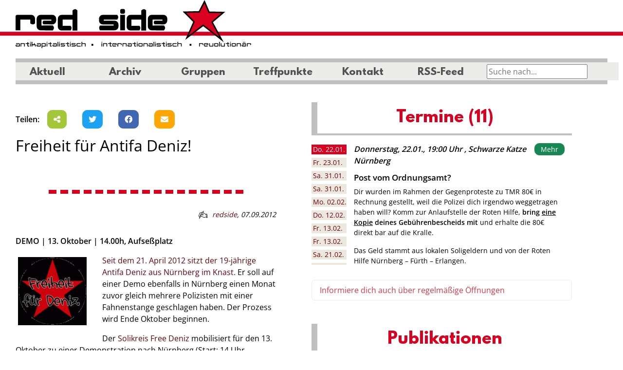

--- FILE ---
content_type: text/html; charset=UTF-8
request_url: https://www.red-side.net/2012/09/07/freiheit-fur-antifa-deniz/
body_size: 26028
content:
<!DOCTYPE HTML>
<html lang="de" prefix="og: http://ogp.me/ns# article: http://ogp.me/ns/article#">
<head>
    <meta charset="UTF-8">
    <meta name="viewport" content="width=device-width, initial-scale=1.0, user-scalable=no">

    <link rel="profile" href="http://gmpg.org/xfn/11">
    <title>Freiheit für Antifa Deniz!  &#8211; redside</title>
<meta name='robots' content='max-image-preview:large' />
<link rel='dns-prefetch' href='//code.jquery.com' />
<link rel='stylesheet' id='colorbox-css' href='https://www.red-side.net/wp-content/plugins/wp-colorbox/example5/colorbox.css?ver=6.6.4' media='all' />
<link rel='stylesheet' id='ecalendar-vue-dev-public-css' href='https://www.red-side.net/wp-content/plugins/ecalendar/public/css/ecalendar-public.css?ver=1.0.0' media='all' />
<link rel='stylesheet' id='jan-campaigns-css' href='https://www.red-side.net/wp-content/plugins/jan-campaigns/public/css/jan-campaigns-public.css?ver=1.0.2' media='all' />
<link rel='stylesheet' id='jan-groups-css' href='https://www.red-side.net/wp-content/plugins/jan-groups/public/css/jan-groups-public.css?ver=1.0.2' media='all' />
<link rel='stylesheet' id='jan-smart-news-css' href='https://www.red-side.net/wp-content/plugins/jan-smart-news/public/css/jan-smart-news-public.css?ver=1.1.2' media='all' />
<link rel='stylesheet' id='theme-css' href='https://www.red-side.net/wp-content/themes/walk-red-side/assets/dist/css/main.min.css?ver=0.2.2-dev.0' media='all' />
<link rel='stylesheet' id='areoi-style-index-css' href='https://www.red-side.net/wp-content/plugins/all-bootstrap-blocks/build/style-index.css?ver=1756886975' media='all' />
<link rel="https://api.w.org/" href="https://www.red-side.net/wp-json/" /><link rel="alternate" title="JSON" type="application/json" href="https://www.red-side.net/wp-json/wp/v2/posts/6278" /><link rel="EditURI" type="application/rsd+xml" title="RSD" href="https://www.red-side.net/xmlrpc.php?rsd" />
<meta name="generator" content="WordPress 6.6.4" />
<link rel="canonical" href="https://www.red-side.net/2012/09/07/freiheit-fur-antifa-deniz/" />
<link rel='shortlink' href='https://www.red-side.net/?p=6278' />
<link rel="alternate" title="oEmbed (JSON)" type="application/json+oembed" href="https://www.red-side.net/wp-json/oembed/1.0/embed?url=https%3A%2F%2Fwww.red-side.net%2F2012%2F09%2F07%2Ffreiheit-fur-antifa-deniz%2F" />
<link rel="alternate" title="oEmbed (XML)" type="text/xml+oembed" href="https://www.red-side.net/wp-json/oembed/1.0/embed?url=https%3A%2F%2Fwww.red-side.net%2F2012%2F09%2F07%2Ffreiheit-fur-antifa-deniz%2F&#038;format=xml" />
<meta property="og:title" name="og:title" content="Freiheit für Antifa Deniz!" />
<meta property="og:type" name="og:type" content="article" />
<meta property="og:image" name="og:image" content="https://www.red-side.net/wp-content/uploads/cropped-favicon.png" />
<meta property="og:url" name="og:url" content="https://www.red-side.net/2012/09/07/freiheit-fur-antifa-deniz/" />
<meta property="og:description" name="og:description" content="DEMO | 13. Oktober | 14.00h, Aufseßplatz Seit dem 21. April 2012 sitzt der 19-jährige Antifa Deniz aus Nürnberg im Knast. Er soll auf einer Demo ebenfalls in Nürnberg einen Monat zuvor gleich mehrere Polizisten mit einer Fahnenstange geschlagen haben. Der Prozess wird Ende Oktober beginnen. Der Solikreis Free Deniz mobilisiert für den 13. Oktober [...]" />
<meta property="og:locale" name="og:locale" content="de_DE" />
<meta property="og:site_name" name="og:site_name" content="redside" />
<meta property="twitter:card" name="twitter:card" content="summary" />
<meta property="article:tag" name="article:tag" content="Antifa" />
<meta property="article:tag" name="article:tag" content="Deniz" />
<meta property="article:tag" name="article:tag" content="Free Deniz" />
<meta property="article:tag" name="article:tag" content="Freilassung" />
<meta property="article:tag" name="article:tag" content="Gefangenen" />
<meta property="article:tag" name="article:tag" content="Repression" />
<meta property="article:section" name="article:section" content="Ankündigungen" />
<meta property="article:published_time" name="article:published_time" content="2012-09-07T11:51:04+02:00" />
<meta property="article:modified_time" name="article:modified_time" content="2012-09-10T18:43:30+02:00" />
<meta property="article:author" name="article:author" content="https://www.red-side.net/author/redside/" />
<link rel="icon" href="https://www.red-side.net/wp-content/uploads/cropped-favicon.png" sizes="32x32" />
<link rel="icon" href="https://www.red-side.net/wp-content/uploads/cropped-favicon.png" sizes="192x192" />
<link rel="apple-touch-icon" href="https://www.red-side.net/wp-content/uploads/cropped-favicon.png" />
<meta name="msapplication-TileImage" content="https://www.red-side.net/wp-content/uploads/cropped-favicon.png" />
    </head>

<body class="post-template-default single single-post postid-6278 single-format-standard">
<div class="offcanvas offcanvas-end" tabindex="-1" id="mobileNavbar" data-bs-backdrop="false"
     aria-labelledby="mobileNavbarLabel">
    <div class="offcanvas-header">
        <h5 class="offcanvas-title" id="mobileNavbarLabel">Navigation</h5>
        <button type="button" class="btn-close" data-bs-dismiss="offcanvas" aria-label="Close"></button>
    </div>
    <div class="offcanvas-body">
        <ul id="mobile-menu" class="navbar-nav justify-content-end flex-grow-1"><li id="menu-item-25314" class="menu-item menu-item-type-custom menu-item-object-custom menu-item-25314 nav-item"><a title="Aktuell" class="nav-link" href="/">Aktuell</a></li>
<li id="menu-item-26104" class="menu-item menu-item-type-custom menu-item-object-custom menu-item-26104 nav-item"><a title="Archiv" class="nav-link" href="https://www.red-side.net/archiv/">Archiv</a></li>
<li id="menu-item-25311" class="menu-item menu-item-type-post_type menu-item-object-page menu-item-25311 nav-item"><a title="Gruppen" class="nav-link" href="https://www.red-side.net/gruppen/">Gruppen</a></li>
<li id="menu-item-25312" class="menu-item menu-item-type-post_type menu-item-object-page menu-item-25312 nav-item"><a title="Treffpunkte" class="nav-link" href="https://www.red-side.net/treffpunkte/">Treffpunkte</a></li>
<li id="menu-item-25313" class="menu-item menu-item-type-post_type menu-item-object-page menu-item-25313 nav-item"><a title="Kontakt" class="nav-link" href="https://www.red-side.net/about/">Kontakt</a></li>
<li id="menu-item-26100" class="menu-item menu-item-type-custom menu-item-object-custom menu-item-26100 nav-item"><a title="RSS-Feed" class="nav-link" href="https://www.red-side.net/feed">RSS-Feed</a></li>
</ul>
    </div>
</div> <!-- mobile mobileNavbar -->

<div id="header">
    <button class="navbar-toggler d-lg-none bg-light" type="button" data-bs-toggle="offcanvas"
            data-bs-target="#mobileNavbar" aria-controls="mobileNavbar">
        <span class="navbar-toggler-icon"></span>
    </button>
    <a href="https://www.red-side.net/" rel="home">

        <div id="header-top">

            <h1 style="visibility:hidden">Red Side</h1>
        </div>
    </a>
    <div class="d-none d-lg-block">
        <div class="ps-md-0 pe-md-0 nav navbar-expand-lg navbar-light">
            <div class="container-fluid">
                <nav class="navbar navbar-expand-lg navbar-main">
                    <div class="collapse navbar-collapse d-flex  flex-row justify-content-between"
                         id="main-navbar-collapse">
                        <ul id="desktop-menu" class="navbar-nav wp-main-nav"><li id="menu-item-25305" class="menu-item menu-item-type-custom menu-item-object-custom menu-item-25305 nav-item"><a title="Aktuell" class="nav-link" href="/">Aktuell</a></li>
<li id="menu-item-26103" class="menu-item menu-item-type-custom menu-item-object-custom menu-item-26103 nav-item"><a title="Archiv" class="nav-link" href="https://www.red-side.net/archiv/">Archiv</a></li>
<li id="menu-item-25306" class="menu-item menu-item-type-custom menu-item-object-custom menu-item-25306 nav-item"><a title="Gruppen" class="nav-link" href="#" type="button" data-bs-toggle="offcanvas" data-bs-target="#oc-gruppen" aria-controls="oc-gruppen">Gruppen</a></li>
<li id="menu-item-25307" class="menu-item menu-item-type-post_type menu-item-object-page menu-item-25307 nav-item"><a title="Treffpunkte" class="nav-link" href="https://www.red-side.net/treffpunkte/">Treffpunkte</a></li>
<li id="menu-item-25308" class="menu-item menu-item-type-post_type menu-item-object-page menu-item-25308 nav-item"><a title="Kontakt" class="nav-link" href="https://www.red-side.net/about/">Kontakt</a></li>
<li id="menu-item-26102" class="menu-item menu-item-type-custom menu-item-object-custom menu-item-26102 nav-item"><a title="RSS-Feed" class="nav-link" href="https://www.red-side.net/feed/">RSS-Feed</a></li>
</ul>
                        <div id="search-field-top" class="float-end me-4">

                            <form action="https://www.red-side.net/" method="get">
                                    <div class="input-group jan-search-input-top" id="jan-search-input-top">
                                                                                <input type="text" class="input-search" placeholder="Suche nach..." name="s"
                                               value="">
                                                                           </div><!-- /input-group -->

                            </form>
                        </div>
                    </div>
                </nav>
            </div>
        </div>
        <div class="container-fluid">
            <nav class="navbar nav-tags mt-1 navbar-expand-lg">
                <div class="collapse navbar-collapse d-flex  flex-row justify-content-between">
                    <ul class="navbar-nav" id="jan-tags-menu">
                    </ul>
                </div>
                <div class="float-end me-4">
                    <div id="jan-check-hide-desc"></div>
                </div>
            </nav>

        </div>
    </div>

</div> <!-- header -->
<div class="offcanvas offcanvas-start gruppen-canvas" tabindex="-1" id="oc-gruppen"
         aria-labelledby="oc-gruppen-label">
        <div class="offcanvas-header">
            <h5 class="offcanvas-title" id="oc-gruppen-label">Gruppen auf der Redside</h5>
            <button type="button" class="btn-close text-reset" data-bs-dismiss="offcanvas"
                    aria-label="Close"></button>
        </div>
        <div class="offcanvas-body group-list" id="oc-gruppen-body">
<ul role="list" class="list-unstyled nav-list-graph">
         <li>
            <div class="d-block rc-group-item">
            <div class="rc-body">
            <div class="rc-image">
                <img decoding="async" class="img-fluid" src="https://www.red-side.net/wp-content/uploads/aab-schwarz-300x75.jpg" alt="Logo AAB">
            </div>
            <div class="rc-main">
                <h5 class="rc-title">AAB</h5>
                <p>Strömungsübergreifender Zusammenschluss von Gruppen und Einzelpersonen</p>
            </div>
        </div>
        <div class="d-flex mt-1">
            <div class="rc-meet">
                <h5 class="rc-subtitle">Regelmäßiger Termin</h5>
                <div class="pointout"><div><p>Anlaufstelle Jeden Donnerstag von 19 Uhr bis 20 Uhr im KOMM e.V. (Untere Seitenstraße 1)</p>
</div></div>
            </div>
            <div class="rc-more">
                <a href="https://www.red-side.net/gruppe/aab/" class="btn btn-sm btn-outline-black-white mt-1 ">
                    Mehr über uns </a>
                                    <br />
                    <a href="https://www.red-side.net/gruppe/aab/" target="_blank" class="btn btn-sm btn-outline-black-white mt-1 "><i class="fa fa-home"></i>
                        Homepage</a>
                                            </div>
        </div>
    
</div>        </li>
                <li>
            <div class="d-block rc-group-item">
            <div class="rc-body no-footer">
            <div class="rc-image">
                <img decoding="async" class="img-fluid" src="https://www.red-side.net/wp-content/uploads/aeg-logo-dark-lila.png" alt="Logo AAB">
            </div>
            <div class="rc-main">
                <h5 class="rc-title">Arbeitskreis Erneuerbare Gesellschaft</h5>
                <p>Wir suchen Handlungsmöglichkeiten zur Überwindung der patriarchalen und kapitalistischen Verhältnisse.</p>
            </div>
            <div class="rc-more">

                <a href="https://www.red-side.net/gruppe/aeg/" class="btn btn-sm btn-outline-black-white mt-1 ">
                    Mehr über uns </a>
                                    <br />
                    <a href="https://unser-haus.critmass.de/" target="_blank" class="btn btn-sm btn-outline-black-white mt-1 "><i class="fa fa-home"></i>
                        Homepage</a>
                                                    <a class="jgencmail btn btn-sm btn-outline-black-white mt-1" data-jgencmail="bfhAdsjunbtt/ef" href="#"><i class="fa fa-envelope"></i> E-Mail</a>                            </div>
        </div>
        <div class="rc-footer-sm">
            <div class="rc-more">

                <a href="https://www.red-side.net/gruppe/aeg/" target="_blank" class="btn btn-sm btn-outline-black-white">
                    Mehr über uns </a>
                                    <br />
                    <a href="https://unser-haus.critmass.de/" target="_blank" class="btn btn-sm btn-outline-black-white mt-1 "><i class="fa fa-home"></i>
                        Homepage</a>
                            </div>
        </div>
    
</div>        </li>
                <li>
            <div class="d-block rc-group-item">
            <div class="rc-body">
            <div class="rc-image">
                <img decoding="async" class="img-fluid" src="https://www.red-side.net/wp-content/uploads/isa-logo-bgwhite-inc-300x132.png" alt="Logo AAB">
            </div>
            <div class="rc-main">
                <h5 class="rc-title">Initiative solidarischer ArbeiterInnen</h5>
                <p>Die Initiative solidarischer ArbeiterInnen (ISA) geht gegen Ausbeutung und Unterdrückung vor und ist solidarisch mit von Arbeitsunrecht Betroffenen.</p>
            </div>
        </div>
        <div class="d-flex mt-1">
            <div class="rc-meet">
                <h5 class="rc-subtitle">Regelmäßiger Termin</h5>
                <div class="pointout"><div><p>Jeden 1. Samstag im Monat im Stadtteilladen Schwarze Katze ab 19 Uhr.</p>
</div></div>
            </div>
            <div class="rc-more">
                <a href="https://www.red-side.net/gruppe/initiative-solidarischer-arbeiterinnen/" class="btn btn-sm btn-outline-black-white mt-1 ">
                    Mehr über uns </a>
                                    <br />
                    <a href="https://www.isa-nbg.de" target="_blank" class="btn btn-sm btn-outline-black-white mt-1 "><i class="fa fa-home"></i>
                        Homepage</a>
                                                    <a class="jgencmail btn btn-sm btn-outline-black-white mt-1" data-jgencmail="jtbAdsjunbtt/ef" href="#"><i class="fa fa-envelope"></i> E-Mail</a>                            </div>
        </div>
    
</div>        </li>
                <li>
            <div class="d-block rc-group-item">
            <div class="rc-body no-footer">
            <div class="rc-image">
                <img decoding="async" class="img-fluid" src="https://www.red-side.net/wp-content/uploads/jw.png" alt="Logo AAB">
            </div>
            <div class="rc-main">
                <h5 class="rc-title">Junge Welt Leserinitiative Nürnberg</h5>
                <p>Wir bringen die Tageszeitung junge Welt unter die Leute und unterstützen eine freie und offene Diskussionskultur.</p>
            </div>
            <div class="rc-more">

                <a href="https://www.red-side.net/gruppe/junge-welt-leserinitiative-nuernberg/" class="btn btn-sm btn-outline-black-white mt-1 ">
                    Mehr über uns </a>
                                    <br />
                    <a href="https://www.jungewelt.de/" target="_blank" class="btn btn-sm btn-outline-black-white mt-1 "><i class="fa fa-home"></i>
                        Homepage</a>
                                                    <a class="jgencmail btn btn-sm btn-outline-black-white mt-1" data-jgencmail="mftfs.ochAtztufnmj/psh" href="#"><i class="fa fa-envelope"></i> E-Mail</a>                            </div>
        </div>
        <div class="rc-footer-sm">
            <div class="rc-more">

                <a href="https://www.red-side.net/gruppe/junge-welt-leserinitiative-nuernberg/" target="_blank" class="btn btn-sm btn-outline-black-white">
                    Mehr über uns </a>
                                    <br />
                    <a href="https://www.jungewelt.de/" target="_blank" class="btn btn-sm btn-outline-black-white mt-1 "><i class="fa fa-home"></i>
                        Homepage</a>
                            </div>
        </div>
    
</div>        </li>
                <li>
            <div class="d-block rc-group-item">
            <div class="rc-body">
            <div class="rc-image">
                <img decoding="async" class="img-fluid" src="https://www.red-side.net/wp-content/uploads/th-2082457370.jpg" alt="Logo AAB">
            </div>
            <div class="rc-main">
                <h5 class="rc-title">Migrantifa</h5>
                <p>Wir sind eine migrantische Selbstorganisation. Wir verstehen uns als antikapitalistisch, antirassistisch, antifaschistisch und antipatriarchal. Du willst bei uns mitmachen? Melde dich gerne per Email bei uns!</p>
            </div>
        </div>
        <div class="d-flex mt-1">
            <div class="rc-meet">
                <h5 class="rc-subtitle">Regelmäßiger Termin</h5>
                <div class="pointout"><div><p>Unser <strong>Migrantifa Café</strong> ist ein Offenes Treffen, v.a. für Migrant*innen, die sich politisch austauschen und/oder organisieren wollen. Die nächsten Cafés finden jeden zweiten Freitag im Monat (ab 19 Uhr) in der Schwarzen Katze statt:</p>
<ul>
<li>Freitag, 12.09.25</li>
<li>Freitag, 10.10.25</li>
<li>Freitag, 12.12.25</li>
</ul>
<p>Genauere Infos auf <a href="https://www.instagram.com/migrantifa.nbg/">Instagram</a>!</p>
</div></div>
            </div>
            <div class="rc-more">
                <a href="https://www.red-side.net/gruppe/migrantifa/" class="btn btn-sm btn-outline-black-white mt-1 ">
                    Mehr über uns </a>
                                    <br />
                    <a href="https://www.instagram.com/migrantifa.nbg" target="_blank" class="btn btn-sm btn-outline-black-white mt-1 "><i class="fa fa-home"></i>
                        Homepage</a>
                                                    <a class="jgencmail btn btn-sm btn-outline-black-white mt-1" data-jgencmail="gjhiupqqsfttjpoAsjtfvq/ofu" href="#"><i class="fa fa-envelope"></i> E-Mail</a>                            </div>
        </div>
    
</div>        </li>
                <li>
            <div class="d-block rc-group-item">
            <div class="rc-body">
            <div class="rc-image">
                <img decoding="async" class="img-fluid" src="https://www.red-side.net/wp-content/uploads/Logo_OA_2023-2-scaled-1-300x212.jpg" alt="Logo AAB">
            </div>
            <div class="rc-main">
                <h5 class="rc-title">organisierte autonomie (OA) Nürnberg</h5>
                <p>Die organisierte autonomie ist eine klassenkämpferische, revolutionäre Organisation mit Schwerpunkt auf Basisarbeit mit Ortsgruppen in Stuttgart und Nürnberg. Ziel ist eine Gesellschaft ohne Ausbeutung und Unterdrückung.</p>
            </div>
        </div>
        <div class="d-flex mt-1">
            <div class="rc-meet">
                <h5 class="rc-subtitle">Regelmäßiger Termin</h5>
                <div class="pointout"><div><p>In der Schwarzen Katze, jeweils ab 19 Uhr:</p>
<p><strong>Anitfaaktionskneipe</strong> &#8211; 3. Freitag im Monat<br />
<strong>Volksküche &#8211;</strong> jeden Montag<br />
<strong>Sozialberatung</strong> &#8211; Dienstags 13-15 Uhr</p>
</div></div>
            </div>
            <div class="rc-more">
                <a href="https://www.red-side.net/gruppe/organisierte-autonomie/" class="btn btn-sm btn-outline-black-white mt-1 ">
                    Mehr über uns </a>
                                                    <a class="jgencmail btn btn-sm btn-outline-black-white mt-1" data-jgencmail="ovfsocfshApshbojtjfsuf.bvupopnjf/psh" href="#"><i class="fa fa-envelope"></i> E-Mail</a>                            </div>
        </div>
    
</div>        </li>
                <li>
            <div class="d-block rc-group-item">
            <div class="rc-body no-footer">
            <div class="rc-image">
                <img decoding="async" class="img-fluid" src="https://www.red-side.net/wp-content/uploads/po.svg" alt="Logo AAB">
            </div>
            <div class="rc-main">
                <h5 class="rc-title">Pension Ost</h5>
                <p>Praktischer Antifaschismus, internationaler Kampf gegen Unterdrückung, imperialistische Kriege, Globalisierung und Kapitalismus.</p>
            </div>
            <div class="rc-more">

                <a href="https://www.red-side.net/gruppe/pension-ost/" class="btn btn-sm btn-outline-black-white mt-1 ">
                    Mehr über uns </a>
                                            </div>
        </div>
        <div class="rc-footer-sm">
            <div class="rc-more">

                <a href="https://www.red-side.net/gruppe/pension-ost/" target="_blank" class="btn btn-sm btn-outline-black-white">
                    Mehr über uns </a>
                            </div>
        </div>
    
</div>        </li>
                <li>
            <div class="d-block rc-group-item">
            <div class="rc-body">
            <div class="rc-image">
                <img decoding="async" class="img-fluid" src="https://www.red-side.net/wp-content/uploads/Prolos-Schriftzug-Web-neu-300x71.png" alt="Logo AAB">
            </div>
            <div class="rc-main">
                <h5 class="rc-title">Prolos</h5>
                <p>Die Prolos kämpfen seit 1980 für eine freie, klassenlose, kommunistische Gesellschaft ohne Ausbeutung und Unterdrückung.</p>
            </div>
        </div>
        <div class="d-flex mt-1">
            <div class="rc-meet">
                <h5 class="rc-subtitle">Regelmäßiger Termin</h5>
                <div class="pointout"><div><p>Prolos-Kneipe im Stadtteilladen Schwarze Katze, Untere Seitenstr.1: Jeden vierten Freitag im Monat ab 19.00 Uhr</p>
</div></div>
            </div>
            <div class="rc-more">
                <a href="https://www.red-side.net/gruppe/prolos/" class="btn btn-sm btn-outline-black-white mt-1 ">
                    Mehr über uns </a>
                                    <br />
                    <a href="http://www.prolos.info/" target="_blank" class="btn btn-sm btn-outline-black-white mt-1 "><i class="fa fa-home"></i>
                        Homepage</a>
                                                    <a class="jgencmail btn btn-sm btn-outline-black-white mt-1" data-jgencmail="qspmptAsjtfvq/ofu" href="#"><i class="fa fa-envelope"></i> E-Mail</a>                            </div>
        </div>
    
</div>        </li>
                <li>
            <div class="d-block rc-group-item">
            <div class="rc-body">
            <div class="rc-image">
                <img decoding="async" class="img-fluid" src="https://www.red-side.net/wp-content/uploads/rzn.png" alt="Logo AAB">
            </div>
            <div class="rc-main">
                <h5 class="rc-title">Revolutionäre Zukunft Nürnberg [RZN]</h5>
                <p>Als Jugendliche haben wir uns zusammengeschlossen um gegen den Kapitalismus und für eine Gesellschaft frei von Ausbeutung, Unterdrückung, Krieg, Rassismus, Sexismus und Umweltzerstörung zu kämpfen! Mach mit!</p>
            </div>
        </div>
        <div class="d-flex mt-1">
            <div class="rc-meet">
                <h5 class="rc-subtitle">Regelmäßiger Termin</h5>
                <div class="pointout"><div><p>Youth Connect &#8211; Jeden 2. Samstag im Monat ab 18 Uhr in der Schwarzen Katze</p>
</div></div>
            </div>
            <div class="rc-more">
                <a href="https://www.red-side.net/gruppe/revolutionaere-zukunft-nuernberg-rzn/" class="btn btn-sm btn-outline-black-white mt-1 ">
                    Mehr über uns </a>
                                    <br />
                    <a href="https://www.instagram.com/rz.nbg/" target="_blank" class="btn btn-sm btn-outline-black-white mt-1 "><i class="fa fa-home"></i>
                        Homepage</a>
                                                    <a class="jgencmail btn btn-sm btn-outline-black-white mt-1" data-jgencmail="s{.ochAsjtfvq/ofu" href="#"><i class="fa fa-envelope"></i> E-Mail</a>                            </div>
        </div>
    
</div>        </li>
                <li>
            <div class="d-block rc-group-item">
            <div class="rc-body">
            <div class="rc-image">
                <img decoding="async" class="img-fluid" src="https://www.red-side.net/wp-content/uploads/rote-hilfe.png" alt="Logo AAB">
            </div>
            <div class="rc-main">
                <h5 class="rc-title">Rote Hilfe - OG Nürnberg</h5>
                <p>Die lokale Ortsgruppe der Roten Hilfe, die bundesweit politisch Verfolgte aus dem linken Spektrum unterstützt.
Local branch of red help, which supports politically persecuted people from the left-wing spectrum.</p>
            </div>
        </div>
        <div class="d-flex mt-1">
            <div class="rc-meet">
                <h5 class="rc-subtitle">Regelmäßiger Termin</h5>
                <div class="pointout"><div><p>Jeweils Stadtteilladen Schwarze Katze (Untere Seitenstr. 1, 90429 Nürnberg)</p>
<p><strong>Anlaufstelle:</strong> Jeder 2. + 4. Donnerstag im Monat 19 bis 20 Uhr<br />
<strong>Volksküche:</strong> Jeder 1. Montag im Monat ab 19 Uhr</p>
</div></div>
            </div>
            <div class="rc-more">
                <a href="https://www.red-side.net/gruppe/rote-hilfe-og-nuernberg/" class="btn btn-sm btn-outline-black-white mt-1 ">
                    Mehr über uns </a>
                                    <br />
                    <a href="https://rote-hilfe.de/" target="_blank" class="btn btn-sm btn-outline-black-white mt-1 "><i class="fa fa-home"></i>
                        Homepage</a>
                                                    <a class="jgencmail btn btn-sm btn-outline-black-white mt-1" data-jgencmail="ovfsocfshAspuf.ijmgf/ef" href="#"><i class="fa fa-envelope"></i> E-Mail</a>                            </div>
        </div>
    
</div>        </li>
        </ul>

        </div>
    </div><div class="container-fluid" id="outer-container">
    <div id="content" class="site-content">
        <div id="primary"
             class="content-area d-flex flex-column-reverse flex-lg-row justify-content-between content-area">
            <main id="main" class="site-main area-first order-1 order-lg-1" role="main">
                <div class="social-block d-flex align-items-center">
<div class="me-1"><strong>Teilen:</strong></div>
<div class="social-block-share">
    <div class="d-flex d-column align-content-start flex-wrap">
        <div class="p-1">
            <a class="btn btn-dark btn-social btn-android btn-android-share" data-desc=""  data-title="Freiheit%20f%C3%BCr%20Antifa%20Deniz%21%20"  data-url="https%3A%2F%2Fwww.red-side.net%2F2012%2F09%2F07%2Ffreiheit-fur-antifa-deniz%2F" target="_blank" title="Smartphone: Diese Seite teilen">
                <i class="fa fa-share-alt"></i>
            </a>
        </div>
        <!--
              <div class="p-1">
                <a class="btn btn-dark btn-social btn-mastodon" href="#" target="_blank" title="Bei Mastodon teilen">
                  <i class="fa-brands fa-mastodon"></i>
                </a>
              </div>
        -->
        <div class="p-1">
            <a class="btn btn-dark btn-social btn-twitter" href="https://twitter.com/intent/tweet?text=Freiheit%20f%C3%BCr%20Antifa%20Deniz%21%20%0A%0A&url=https%3A%2F%2Fwww.red-side.net%2F2012%2F09%2F07%2Ffreiheit-fur-antifa-deniz%2F" target="_blank" title="Auf Twitter teilen">
                <i class="fa-brands fa-twitter"></i>
            </a>
        </div>
        <div class="p-1">
            <a class="btn btn-dark btn-social btn-facebook" target="_blank" href="https://www.facebook.com/sharer.php?u=https%3A%2F%2Fwww.red-side.net%2F2012%2F09%2F07%2Ffreiheit-fur-antifa-deniz%2F">
                <i class="fa-brands fa-facebook"></i>
            </a>
        </div>

        <div class="p-1">
            <a class="btn btn-social btn-dark btn-email"
               href="mailto: ?subject=Freiheit%20f%C3%BCr%20Antifa%20Deniz%21%20&body=Redside%20Empfehlung:%0A%0A%0A%0Ahttps%3A%2F%2Fwww.red-side.net%2F2012%2F09%2F07%2Ffreiheit-fur-antifa-deniz%2F" target="_blank"
               title="Beitrag per E-Mail versenden">
                <i class="fa fa-envelope"></i>
            </a>
        </div>

    </div>
</div>
</div>    <div class="article-single">
        <h2>Freiheit für Antifa Deniz!</h2>
        <div class="article-header d-block d-xl-flex">
                        <div class="article-header-intro pt-lg-2 d-xl-flex flex-column">
                                                    <div class="article-content-divider mt-2 mb-2"></div>
                                <div class="article-info"><i class="icon-autor"> </i>
                    <a
                            href="http://www.red-side.net"
                            target="_blank"
                            title="redside">redside</a>,
                    <span class="date">07.09.2012</span>
                    
                </div>
            </div>
        </div>
        <div class="article-content">
            <p><strong>DEMO | 13. Oktober | 14.00h, Aufseßplatz</strong></p>
<p><a href="http://www.red-side.net/wp-content/uploads/freiheit-fuer-deniz.png"><img decoding="async" class="alignleft  wp-image-5577" title="freiheit-fuer-deniz" src="http://www.red-side.net/wp-content/uploads/freiheit-fuer-deniz.png" alt="" width="141" height="140" align="left" hspace="5" vspace="5" srcset="https://www.red-side.net/wp-content/uploads/freiheit-fuer-deniz.png 200w, https://www.red-side.net/wp-content/uploads/freiheit-fuer-deniz-150x150.png 150w" sizes="(max-width: 141px) 100vw, 141px" /></a></p>
<p><a title="Freiheit für Deniz" href="http://www.red-side.net/cms/barricada/freiheit-fuer-deniz/" target="_blank">Seit dem 21. April 2012 sitzt der 19-jährige Antifa Deniz aus Nürnberg im Knast.</a> Er soll auf einer Demo ebenfalls in Nürnberg einen Monat zuvor gleich mehrere Polizisten mit einer Fahnenstange geschlagen haben. Der Prozess wird Ende Oktober beginnen.</p>
<p>Der <a title="http://denizk.blogsport.de" href="http://denizk.blogsport.de" target="_blank">Solikreis Free Deniz</a> mobilisiert für den 13. Oktober zu einer Demonstration nach Nürnberg (Start: 14 Uhr, Aufseßplatz).</p>
<p><strong>Weitere Infos unter:</strong> <a title="denizk.blogsport.de " href="http://denizk.blogsport.de " target="_blank">denizk.blogsport.de </a></p>
        </div>
    </div>
            </main><!-- #main -->
            <div id="sidebar-scroll-top" class="area-second order-0 order-lg-1">
                <div id="block-6" class="module widget_block">
		<div  class="block-a40f2b74-b589-4a91-ae22-aaa626bff6fc areoi-element d-none d-md-block jan-campaigns-0 mb-3">
			
			
<p> <style>.jan-campaigns { display: none !important; } .jan-campaigns-0 { display: none !important; }</style></p>


			 
		</div>
	</div><div id="block-7" class="module widget_block">
		<div  class="block-910f83a7-10b2-4b8a-8788-3ba79df86325 areoi-element widget_ecalendar-widget module d-none d-lg-block mb-3">
			
			

<h2 class="wp-block-heading title">Termine (11)</h2>


<p><div class="cal-slider cal-container">
    <div class="tabs-container">
        <ul class="nav nav-tabs tabs-left cal-nav-tabs" role="tablist">
                            <li class="nav-item" role="presentation">
                    <a class="nav-link active" data-bs-target="#cal-slider-item-696bae5ed17e8-0" href="#cal-slider-item-696bae5ed17e8-0" data-bs-toggle="tab" data-toggle="tab" role="tab" aria-expanded="true" aria-selected="true"><span
                                class="cal-dow">Do. </span>22.01.                    </a>
                </li>
                            <li role="presentation">
                    <a class="nav-link" data-bs-target="#cal-slider-item-696bae5ed17e8-1" href="#cal-slider-item-696bae5ed17e8-1" data-bs-toggle="tab" data-toggle="tab" role="tab" aria-expanded="false" aria-selected="false"><span
                                class="cal-dow">Fr. </span>23.01.                    </a>
                </li>
                            <li role="presentation">
                    <a class="nav-link" data-bs-target="#cal-slider-item-696bae5ed17e8-2" href="#cal-slider-item-696bae5ed17e8-2" data-bs-toggle="tab" data-toggle="tab" role="tab" aria-expanded="false" aria-selected="false"><span
                                class="cal-dow">Sa. </span>31.01.                    </a>
                </li>
                            <li role="presentation">
                    <a class="nav-link" data-bs-target="#cal-slider-item-696bae5ed17e8-3" href="#cal-slider-item-696bae5ed17e8-3" data-bs-toggle="tab" data-toggle="tab" role="tab" aria-expanded="false" aria-selected="false"><span
                                class="cal-dow">Sa. </span>31.01.                    </a>
                </li>
                            <li role="presentation">
                    <a class="nav-link" data-bs-target="#cal-slider-item-696bae5ed17e8-4" href="#cal-slider-item-696bae5ed17e8-4" data-bs-toggle="tab" data-toggle="tab" role="tab" aria-expanded="false" aria-selected="false"><span
                                class="cal-dow">Mo. </span>02.02.                    </a>
                </li>
                            <li role="presentation">
                    <a class="nav-link" data-bs-target="#cal-slider-item-696bae5ed17e8-5" href="#cal-slider-item-696bae5ed17e8-5" data-bs-toggle="tab" data-toggle="tab" role="tab" aria-expanded="false" aria-selected="false"><span
                                class="cal-dow">Do. </span>12.02.                    </a>
                </li>
                            <li role="presentation">
                    <a class="nav-link" data-bs-target="#cal-slider-item-696bae5ed17e8-6" href="#cal-slider-item-696bae5ed17e8-6" data-bs-toggle="tab" data-toggle="tab" role="tab" aria-expanded="false" aria-selected="false"><span
                                class="cal-dow">Fr. </span>13.02.                    </a>
                </li>
                            <li role="presentation">
                    <a class="nav-link" data-bs-target="#cal-slider-item-696bae5ed17e8-7" href="#cal-slider-item-696bae5ed17e8-7" data-bs-toggle="tab" data-toggle="tab" role="tab" aria-expanded="false" aria-selected="false"><span
                                class="cal-dow">Fr. </span>13.02.                    </a>
                </li>
                            <li role="presentation">
                    <a class="nav-link" data-bs-target="#cal-slider-item-696bae5ed17e8-8" href="#cal-slider-item-696bae5ed17e8-8" data-bs-toggle="tab" data-toggle="tab" role="tab" aria-expanded="false" aria-selected="false"><span
                                class="cal-dow">Sa. </span>21.02.                    </a>
                </li>
                            <li role="presentation">
                    <a class="nav-link" data-bs-target="#cal-slider-item-696bae5ed17e8-9" href="#cal-slider-item-696bae5ed17e8-9" data-bs-toggle="tab" data-toggle="tab" role="tab" aria-expanded="false" aria-selected="false"><span
                                class="cal-dow">Sa. </span>21.02.                    </a>
                </li>
                            <li role="presentation">
                    <a class="nav-link" data-bs-target="#cal-slider-item-696bae5ed17e8-10" href="#cal-slider-item-696bae5ed17e8-10" data-bs-toggle="tab" data-toggle="tab" role="tab" aria-expanded="false" aria-selected="false"><span
                                class="cal-dow">Do. </span>26.02.                    </a>
                </li>
                    </ul>
    </div>
    <div class="content-container">

        <!-- Tab panes -->
        <div class="tab-content">
                            <div class="tab-pane active" id="cal-slider-item-696bae5ed17e8-0">
                    <div class="cal-date-more">
                        <div class="cal-date"><span
                                    class="cal-dow">Donnerstag, </span>22.01., 19:00 Uhr
                            , Schwarze Katze Nürnberg                        </div>
                        <div class="cal-more-button text-center">
                            <a href="https://www.red-side.net/2025/12/21/post-vom-ordnungsamt/"
                               class="btn btn-xs btn-success">Mehr</a>
                        </div>
                    </div>
                    <div class="tab-item calendar-body">
                        <h4 class="title">Post vom Ordnungsamt?</h4>
                                                                        <div class="announcement-post"><p>Dir wurden im Rahmen der Gegenproteste zu TMR 80€ in Rechnung gestellt, weil die Polizei dich irgendwo weggetragen haben will? Komm zur Anlaufstelle der Roten Hilfe, <b>bring </b><u><b>eine Kopie</b></u><b> deines Gebührenbescheids mit</b> und erhalte die 80€ direkt bar auf die Kralle.</p>
<p>Das Geld stammt aus lokalen Soligeldern und von der Roten Hilfe Nürnberg &#8211; Fürth &#8211; Erlangen.</p>
<p>Anlaufstelle der Roten Hilfe jeden 2. und 4. Donnerstag im Monat von 19 bis 20 Uhr im Stadtteilladen Schwarze Katze.</p>
<p> </p>
</div>
                    </div>
                </div>
                            <div class="tab-pane" id="cal-slider-item-696bae5ed17e8-1">
                    <div class="cal-date-more">
                        <div class="cal-date"><span
                                    class="cal-dow">Freitag, </span>23.01., 19:00 Uhr
                                                    </div>
                        <div class="cal-more-button text-center">
                            <a href="https://www.red-side.net/2026/01/13/neue-weltsituation-oder-doch-nur-alter-wein-in-neuen-schlaeuchen/"
                               class="btn btn-xs btn-success">Mehr</a>
                        </div>
                    </div>
                    <div class="tab-item calendar-body">
                        <h4 class="title">Neue Weltsituation – oder doch nur alter Wein in neuen Schläuchen?</h4>
                                                                        <div class="announcement-post"><p>Redeschlacht, die IV. | Prolosnkeipe | Freitag | 23.1.2026 | ab 19 Uhr | Schwarze Katze | lecker Essen | günstige Getränke</p>
<p><strong>Die Welt scheint der offenen Barbarei zu verfallen. Die USA verteidigen ihre bedrohte Hegemonie mit brutalster Gewalt. Innenpolitisch sind sie nicht weit vom Faschismus entfernt. Europa driftet mehr und mehr in die Bedeutungslosigkeit ab. Andere Akteure, vor allem China und der Globale Süden insgesamt, gewinnen an Einfluss. Frankreich, England und natürlich Deutschland versuchen verzweifelt mitzuhalten, um ein möglichst großes Stück bei diesem Ringen um Einflusssphären abzubekommen.</strong></p>
<p>&nbsp;</p>
<p>In dieser erneuten Eskalationsphase stellen sich uns Fragen, die wir mit Euch diskutieren wollen:</p>
<p>&nbsp;</p>
<ul>
<li>Hat die derzeit zu beobachtende Eskalation wirklich eine neue Qualität oder ist es nur eine offenere, unverhohlenere Aggressivität des westlichen Imperialismus? Ist Donald Trumpeltier wirklich verrückt oder nur das Gesicht des Imperialismus ohne Maske? Weswegen führen die <span class="caps">USA</span> ihre endlosen Kriege: Wegen Öl, Hegemoniebestrebungen, …aus Spaß?</li>
</ul>
<p>&nbsp;</p>
<ul>
<li>Sind Deutschland und Europa nur willenloser Vasall und Getriebener des US-Imperialismus oder eigenständiger Akteur der Ereignisse mit eigenen Interessen?</li>
</ul>
<p>&nbsp;</p>
<ul>
<li>Wo steht der Hauptfeind und wie können wir den Widerstand organisieren? Was Tun?</li>
</ul>
<p>&nbsp;</p>
<p><em>Wie immer hast Du pro Wortmeldung 90 Sekunden Zeit, um Deine Position darzulegen. Sag Deine Meinung!</em></p>
<p>Zur kurzen Erinnerung hier nochmal die Spielregeln:</p>
<p><strong>Die Moderation hält ein kurzes Eingangsreferat zum Thema, dann Ring frei!</strong></p>
<p>Das Wort erhält mensch durch Handzeichen. Die Moderation erstellt die RednerInnenliste und erteilt danach das Wort. Der/die RednerIn hat exakt 90 sec. Zeit um sein/ihr Statement abzugeben, danach ist unbedingt Schluß &#8211; auch wenn sie/er mitten im Satz ist. Danach kommt sofort der/die Nächste. Mehrfachmeldungen sind möglich. Hat sich ein Thema totgelaufen, bestimmt die Moderation den Abbruch der Debatte und geht zum nächsten Thema über. Sinn des Ganzen ist natürlich, keine langatmigen Diskussionen zu führen, sondern die knapp gehaltenen Meinungen unterschiedlichster Menschen und Gruppierungen zu erfahren. Die Oberlaberbacken sind gezwungen, ihre Positionen kurz und konkret zu fassen. Alle kommen ungestört zu Wort. Dauerdialoge der üblichen Verdächtigen sollen nicht entstehen.</p>
<p>Durch die Ankündigung kann sich jedeR auf das Thema vorbereiten. Die Rede selber aber ist ausschließlich in freier Rede vorzutragen. Das Publikum ist dazu aufgerufen, durch Beifall oder Missgunstkundgebung die Veranstaltung zu begleiten. Nach der Veranstaltung kann im Rahmen der Prolokneipe weiter diskutiert und gestritten werden. Also auf geht’s zur 4. Runde! Kommt massenhaft und bringt Lust auf (hoffentlich) konstruktive Auseinandersetzung mit!</p>
</div>
                    </div>
                </div>
                            <div class="tab-pane" id="cal-slider-item-696bae5ed17e8-2">
                    <div class="cal-date-more">
                        <div class="cal-date"><span
                                    class="cal-dow">Samstag, </span>31.01., 14:00 Uhr
                            , Jakobsplatz Nürnberg                        </div>
                        <div class="cal-more-button text-center">
                            <a href="https://www.red-side.net/2026/01/16/aufruf-zur-aktion-am-31-01-auf-die-strasse/"
                               class="btn btn-xs btn-success">Mehr</a>
                        </div>
                    </div>
                    <div class="tab-item calendar-body">
                        <h4 class="title">Aufruf zur Aktion - Am 31.01 auf die Straße!</h4>
                                                                        <div class="announcement-post"><p>Die Zeit zu kämpfen ist jetzt!</p>
<p>Bundesweiter dezentraler Aktionstag – Wir sagen Schluss mit Debanking und Sanktionen!</p>
<p>Fast schon als könne das viel zu ereignisreiche Jahr nur mit einer Steigerung des weltweit grassierenden Chaos aufhören, wurden der Deutschen Kommunistischen Partei, dem Anarchist Black Cross Dresden, der Roten Hilfe e. V. und weiteren Organisationen alle Bankkonten gekündigt. Darauf war die linke Bewegung in diesem Land nicht vorbereitet. Sonderlich überraschend ist es dennoch nicht.</p>
<p>Seit Jahren erleben wir weltweit die Zuspitzung von Konflikten, Verengung von Diskursräumen und Angriffe auf fortschrittliche Bewegungen. Das Mittel, das dieses Mal angewandt wurde, heißt „Debanking“.</p>
<p>Wenig überraschend geht es bei den Kündigungen der besagten Konten um keine illegalen Aktivitäten, sondern um politische Gründe. Im Falle der DKP ging es um ihre Hilfe für die Menschen auf Kuba. Bei der Roten Hilfe geht es um die Unterstützung von Angeklagten im sogenannten „Budapest-Komplex“. Die angeblich dahinterstehende „Antifa Ost“ wurde im November durch die Vereinigten Staaten zur „Terrororganisation“ erklärt. Im vorauseilenden Gehorsam haben daher hiesige Banken die Geschäftsbeziehungen gekündigt. Dahinter steht die Angst, dass sie Probleme mit ihrem USA-Geschäft bekommen könnten. Im schlimmsten Fall droht ein Ausschluss vom sogenannten „SWIFT“-System, welches Banken Zahlungen über Staatsgrenzen hinweg ermöglicht.</p>
<p>Getroffen sind derzeit wenige, doch mehr stehen auf der Abschussliste der Vereinigten Staaten und Europäischer Union. Heute trifft es die Rote Hilfe – doch wer steht morgen im Visier, wenn dieser Trend ungebremst weitergeht? Wenn ultrarechte Bewegungen weiter an Einfluss gewinnen, könnten auch andere progressive Initiativen und marginalisierte Gruppen ins Fadenkreuz geraten. Man stelle sich vor, konservative Kräfte in den USA erklären etwa Schwangerenberatungsstellen oder queere Organisationen zu ›terroristischen‹ Feindbildern – würden hiesige Banken dann ebenso bereitwillig deren Konten kündigen?</p>
<p>Wenn wir zu lange zögern, könnte es zu spät sein. Wir müssen bereits jetzt aktiv werden oder werden es morgen bereuen.</p>
<p>Wir rufen daher alle zivilen, politischen und gesellschaftlichen Kräfte in diesem Land dazu auf, „Debanking“ nicht hinzunehmen. Die Zeit ist jetzt und es braucht Dich!</p>
<p>Werde aktiv und beteilige Dich am 31.01. in deiner Stadt. Wir müssen zusammenkommen und uns kennenlernen. Die jetzigen Angriffe werden nicht die letzten sein.</p>
<p>Daher Schluss mit Sanktionen und Debanking!</p>
<p>Rücknahme aller Kontokündigungen!</p>
<p>Materialien zum Teilen: Aufruf, Sharepic Deine Stadt, Social Media 1, 2, 3</p>
<p>Auch in Nürnberg werden wir trotz Teilerfolg vor Gericht auf die Straße gehen.</p>
<p><strong>Samstag, 31.01 </strong></p>
<p><strong>14 Uhr Jakobsplatz</strong></p>
</div>
                    </div>
                </div>
                            <div class="tab-pane" id="cal-slider-item-696bae5ed17e8-3">
                    <div class="cal-date-more">
                        <div class="cal-date"><span
                                    class="cal-dow">Samstag, </span>31.01., 16:00 Uhr
                            , Bundesweiter Aktionstag                        </div>
                        <div class="cal-more-button text-center">
                            <a href="https://www.red-side.net/2026/01/16/aufruf-zur-aktion-am-31-01-auf-die-strasse/"
                               class="btn btn-xs btn-success">Mehr</a>
                        </div>
                    </div>
                    <div class="tab-item calendar-body">
                        <h4 class="title">Aufruf zur Aktion - Am 31.01 auf die Straße!</h4>
                                                                        <div class="announcement-post"><p>Die Zeit zu kämpfen ist jetzt!</p>
<p>Bundesweiter dezentraler Aktionstag – Wir sagen Schluss mit Debanking und Sanktionen!</p>
<p>Fast schon als könne das viel zu ereignisreiche Jahr nur mit einer Steigerung des weltweit grassierenden Chaos aufhören, wurden der Deutschen Kommunistischen Partei, dem Anarchist Black Cross Dresden, der Roten Hilfe e. V. und weiteren Organisationen alle Bankkonten gekündigt. Darauf war die linke Bewegung in diesem Land nicht vorbereitet. Sonderlich überraschend ist es dennoch nicht.</p>
<p>Seit Jahren erleben wir weltweit die Zuspitzung von Konflikten, Verengung von Diskursräumen und Angriffe auf fortschrittliche Bewegungen. Das Mittel, das dieses Mal angewandt wurde, heißt „Debanking“.</p>
<p>Wenig überraschend geht es bei den Kündigungen der besagten Konten um keine illegalen Aktivitäten, sondern um politische Gründe. Im Falle der DKP ging es um ihre Hilfe für die Menschen auf Kuba. Bei der Roten Hilfe geht es um die Unterstützung von Angeklagten im sogenannten „Budapest-Komplex“. Die angeblich dahinterstehende „Antifa Ost“ wurde im November durch die Vereinigten Staaten zur „Terrororganisation“ erklärt. Im vorauseilenden Gehorsam haben daher hiesige Banken die Geschäftsbeziehungen gekündigt. Dahinter steht die Angst, dass sie Probleme mit ihrem USA-Geschäft bekommen könnten. Im schlimmsten Fall droht ein Ausschluss vom sogenannten „SWIFT“-System, welches Banken Zahlungen über Staatsgrenzen hinweg ermöglicht.</p>
<p>Getroffen sind derzeit wenige, doch mehr stehen auf der Abschussliste der Vereinigten Staaten und Europäischer Union. Heute trifft es die Rote Hilfe – doch wer steht morgen im Visier, wenn dieser Trend ungebremst weitergeht? Wenn ultrarechte Bewegungen weiter an Einfluss gewinnen, könnten auch andere progressive Initiativen und marginalisierte Gruppen ins Fadenkreuz geraten. Man stelle sich vor, konservative Kräfte in den USA erklären etwa Schwangerenberatungsstellen oder queere Organisationen zu ›terroristischen‹ Feindbildern – würden hiesige Banken dann ebenso bereitwillig deren Konten kündigen?</p>
<p>Wenn wir zu lange zögern, könnte es zu spät sein. Wir müssen bereits jetzt aktiv werden oder werden es morgen bereuen.</p>
<p>Wir rufen daher alle zivilen, politischen und gesellschaftlichen Kräfte in diesem Land dazu auf, „Debanking“ nicht hinzunehmen. Die Zeit ist jetzt und es braucht Dich!</p>
<p>Werde aktiv und beteilige Dich am 31.01. in deiner Stadt. Wir müssen zusammenkommen und uns kennenlernen. Die jetzigen Angriffe werden nicht die letzten sein.</p>
<p>Daher Schluss mit Sanktionen und Debanking!</p>
<p>Rücknahme aller Kontokündigungen!</p>
<p>Materialien zum Teilen: Aufruf, Sharepic Deine Stadt, Social Media 1, 2, 3</p>
<p>Auch in Nürnberg werden wir trotz Teilerfolg vor Gericht auf die Straße gehen.</p>
<p><strong>Samstag, 31.01 </strong></p>
<p><strong>14 Uhr Jakobsplatz</strong></p>
</div>
                    </div>
                </div>
                            <div class="tab-pane" id="cal-slider-item-696bae5ed17e8-4">
                    <div class="cal-date-more">
                        <div class="cal-date"><span
                                    class="cal-dow">Montag, </span>02.02., 19:00 Uhr
                            , Schwarze Katze Nürnberg                        </div>
                        <div class="cal-more-button text-center">
                            <a href="https://www.red-side.net/2026/01/13/rote-hilfe-volkskueche-2/"
                               class="btn btn-xs btn-success">Mehr</a>
                        </div>
                    </div>
                    <div class="tab-item calendar-body">
                        <h4 class="title">Rote Hilfe Volksküche</h4>
                                                                        <div class="announcement-post"><p>Monatliche Volksküche der Roten Hilfe Nürnberg &#8211; Fürth &#8211; Erlangen. Austausch, Vernetzung, Gefangenen schreiben.</p>
<p>Nächster Termin: 02.02.2026 ab 19 Uhr.</p>
<p>Essen wird einige Tage vorher bekannt gegeben.</p>
<p>Es ist so geplant, dass es genug für Alle gibt, die gegen TMR auf der Straße waren und daher später kommen müssen. Für den Fall, dass &#8222;TMR&#8220; wieder auf die Straße geht, wird es auch wieder einen EA geben. Von 18:30 Uhr bis eine halbe Stunde nach Ende der Veranstaltung oder so lange Leute mit polizeilichen Maßnahmen konfrontiert sind.</p>
<p>Selbstverständlich wird es wieder die Möglichkeit geben, Fragen zu Repression im direkten Gespräch vor Ort zu besprechen.</p>
<p>Alle Essenseinnahmen und Spenden des Abends werden zur Unterstützung der Arbeit der Roten Hilfe hier vor Ort verwendet.</p>
<p>&nbsp;</p>
</div>
                    </div>
                </div>
                            <div class="tab-pane" id="cal-slider-item-696bae5ed17e8-5">
                    <div class="cal-date-more">
                        <div class="cal-date"><span
                                    class="cal-dow">Donnerstag, </span>12.02., 19:00 Uhr
                            , Schwarze Katze Nürnberg                        </div>
                        <div class="cal-more-button text-center">
                            <a href="https://www.red-side.net/2025/12/21/post-vom-ordnungsamt/"
                               class="btn btn-xs btn-success">Mehr</a>
                        </div>
                    </div>
                    <div class="tab-item calendar-body">
                        <h4 class="title">Post vom Ordnungsamt?</h4>
                                                                        <div class="announcement-post"><p>Dir wurden im Rahmen der Gegenproteste zu TMR 80€ in Rechnung gestellt, weil die Polizei dich irgendwo weggetragen haben will? Komm zur Anlaufstelle der Roten Hilfe, <b>bring </b><u><b>eine Kopie</b></u><b> deines Gebührenbescheids mit</b> und erhalte die 80€ direkt bar auf die Kralle.</p>
<p>Das Geld stammt aus lokalen Soligeldern und von der Roten Hilfe Nürnberg &#8211; Fürth &#8211; Erlangen.</p>
<p>Anlaufstelle der Roten Hilfe jeden 2. und 4. Donnerstag im Monat von 19 bis 20 Uhr im Stadtteilladen Schwarze Katze.</p>
<p> </p>
</div>
                    </div>
                </div>
                            <div class="tab-pane" id="cal-slider-item-696bae5ed17e8-6">
                    <div class="cal-date-more">
                        <div class="cal-date"><span
                                    class="cal-dow">Freitag, </span>13.02., 18:30 Uhr
                            , Nachbarschaftshaus Gostenhof                        </div>
                        <div class="cal-more-button text-center">
                            <a href="https://www.red-side.net/2026/01/13/du-bist-nicht-allein-psychische-gesundheit-und-linker-aktivismus/"
                               class="btn btn-xs btn-success">Mehr</a>
                        </div>
                    </div>
                    <div class="tab-item calendar-body">
                        <h4 class="title">Du bist nicht allein - psychische Gesundheit und linker Aktivismus</h4>
                                                                        <div class="announcement-post"><p><strong>Freitag, 13.02.2026, 18:30 Uhr Einlass, 19 Uhr Beginn</strong></p>
<p>Nachbarschaftshaus Gostenhof, Adam-Klein-Straße 6  (U1 Bärenschanze / Gostenhof)</p>
<p>Klimakatastrophe, Krieg, Sozialraub und Faschismus sind nicht nur drängende Themen unserer Zeit, sie sind auch der Grund, warum immer mehr Menschen politisch aktiv werden. Das ist eine notwendige und gute Entwicklung auf die großen Probleme, die vor uns stehen. Doch meist nach bereits kurzer Zeit der Aktivität begegnen uns Widerstand und Gewalt. Egal ob sich diese durch Schlagstöcke, Tränengas, Gerichtsverfahren oder Verleumdungen ausdrücken, getroffen wird nicht nur die Bewegung. Getroffen sind immer auch Individuen, die mit Ängsten, Schuldgefühlen und Ohnmacht umgehen müssen. Teilweise führt diese nicht zu einem kollektiven Umgang, sondern Genoss*innen schlagen sich alleine mit ihren Sorgen herum.</p>
<p>Doch wie können wir das anders machen? Was brauchen wir dafür und wo beginnen?</p>
<p>Der Weisheit letzten Schluss besitzen auch wir nicht. Doch zusammen mit Tom, einem ausgebildeten Psychotherapeuten, wollen wir diesen Fragen nachgehen.</p>
<p>Teile auch Du gerne unsere Veranstaltung. Hier findest Du den aktuell Flyer zum Selbstdruck in DIN A5</p>
<p></p>
<p>Worauf kannst Du Dich einstellen?</p>
<p>Die Veranstaltung ist als Gespräch auf der Bühne zwischen einer Vertreterin der Ortsgruppe und Tom geplant. Es wird keine allgemeine Debatte oder Fragerunde mit dem Publikum geben. Wir wollen für alle einen sicheren Raum schaffen und können das anderweitig nicht gewährleisten. Die Veranstaltung erfordert keine Vorkenntnisse und soll zu einem bewussteren Umgang in unseren Zusammenhängen und Kollektiven beitragen. Sie kann keinesfalls die eigene Beschäftigung mit dem Thema oder gar eine therapeutische Bearbeitung von Traumata ersetzen. Ziel des Abends wird es sein, Werkzeuge und Antworten auf folgende Fragen zu finden:</p>
<p>– Wie kann ich mit abstrakten Ängsten nach Aktionen umgehen, z. B. in Form von Spekulationen: Kommt Post, kommt keine, wie schlimm wird es?</p>
<p>– Wie umgehen mit konkreten Ängsten, z. B. vor einer anstehenden Gerichtsverhandlung?</p>
<p>– Wie umgehen mit Gewalterfahrungen, Willkür und Ungerechtigkeitsempfinden?</p>
<p>– Wie umgehen mit Schuldgefühlen, weil andere wegen Solidarisierung mit mir Repression erfahren haben oder weil ich das Gefühl habe, „etwas Dummes“ gemacht zu haben, das die Repression begünstigt hat?</p>
<p>– Wie ins Gespräch kommen über Repression?</p>
<p>– Wie mit Ängsten innerhalb der Bezugsgruppe umgehen?</p>
<p>&nbsp;</p>
</div>
                    </div>
                </div>
                            <div class="tab-pane" id="cal-slider-item-696bae5ed17e8-7">
                    <div class="cal-date-more">
                        <div class="cal-date"><span
                                    class="cal-dow">Freitag, </span>13.02., 19:00 Uhr
                            , Gewerkschaftshaus Nbg.                        </div>
                        <div class="cal-more-button text-center">
                            <a href="https://www.red-side.net/2026/01/07/veranstaltung-geht-dein-krankenhaus-auf-kriegskurs/"
                               class="btn btn-xs btn-success">Mehr</a>
                        </div>
                    </div>
                    <div class="tab-item calendar-body">
                        <h4 class="title">Veranstaltung: Geht dein Krankenhaus auf Kriegskurs?</h4>
                                                                        <div class="announcement-post">Podiumsdiskussion mit Vertretern und Vertreterinnen vom Verein Demokratischer Ärzt*innen und IPPNW
<p><strong>Die Militarisierung der Gesellschaft bedroht die öffentliche Daseinsfürsorge. Wie sind die Beschäftigte in Kliniken betroffen? Wie können sie sich wehren?</strong></p>

<strong>Freitag, 13.02.2026, 19 Uhr</strong><br />
<strong>Helene Grünberg Zentrum</strong><br />
<strong>Nürnberg, Kornmarkt 5-7</strong>
<p>Die Regierungen in Bund und Ländern planen aktuell um­fas­sen­de Maß­nah­men zur Militarisierung des Ge­sund­heits­we­sens. Kran­kenhäuser sol­len auf einen mög­li­chen Krieg vorbereitet werden.</p>
<p>Die Pläne dazu werden nicht öffentlich diskutiert, sondern hinter ver­schlos­senen Türen ausgearbeitet. Sicher ist: ihre Umsetzung hätte massi­ve Aus­wir­kungen auf Beschäftigte und Patient*innen.</p>
<p>Doch Gesundheitsarbeiter*innen wollen sich nicht einer militärischen Logik unter­wer­fen und ungefragt als mensch­liche Ressource verplanen lassen.</p>
<p>Sie fragen sich:</p>
<ul>
<li>Soll im Spannungsfall die zivile Medizin Weisungen des Militärs unterstellt werden?</li>
<li>Müssen wir mit Einschränkungen der freien Arbeitsplatzwahl und des Streikrechts rechnen?</li>
<li>Ist das Leben der Soldaten zukünftig wichtiger als das von Zivilist*innen?</li>
<li>Die Arbeitsbelastung ist jetzt schon übergroß. Die explodierenden Ausgaben für Aufrüstung führen zu weiteren Kürzungen der knappen Mittel für das Gesundheitswesen. Was können wir dagegen tun?</li>
</ul>
Darüber und über Möglichkeiten des Widerstands diskutieren:
<ul>
<li><strong>Dr. Nadja Rakowitz</strong> &#8211; Verein Demokratischer Ärzt*innen (VdÄÄ)</li>
<li><strong>Anja Schmailzl</strong> &#8211; Pflegekraft am Klinikum Nürnberg</li>
<li><strong>Dr. Horst Seithe</strong> &#8211; IPPNW Nürnberg-Fürth-Erlangen – Internationale Ärzt<em>innen für die Verhütung des Atomkriegs &#8211; Ärzt</em>innen in sozialer Verantwortung</li>
</ul>
<p>Veranstaltet von:</p>
<ul>
<li>ver.di Mfr</li>
<li>Initiative Gesundheit statt Profit</li>
<li>Initiative Solidarischer ArbeiterInnen</li>
<li>Arbeitskreis Erneuerbare Gesellschaft</li>
<li>IPPNW Nürnberg-Fürth-Erlangen</li>
</ul>
</div>
                    </div>
                </div>
                            <div class="tab-pane" id="cal-slider-item-696bae5ed17e8-8">
                    <div class="cal-date-more">
                        <div class="cal-date"><span
                                    class="cal-dow">Samstag, </span>21.02., 12:00 Uhr
                                                    </div>
                        <div class="cal-more-button text-center">
                            <a href="https://www.red-side.net/2025/12/29/enforce-tac-2026-der-widerstand-gegen-den-waffenhandel-formiert-sich/"
                               class="btn btn-xs btn-success">Mehr</a>
                        </div>
                    </div>
                    <div class="tab-item calendar-body">
                        <h4 class="title">Enforce Tac 2026 – Der Widerstand gegen den Waffenhandel formiert sich</h4>
                                                                        <div class="announcement-post">

<strong>Organisierte Autonomie kündigt aktiven Protest gegen das Megaevent der Waffenhändler</strong><strong>*innen</strong><strong> in Nürnberg an</strong>
<p>Vom 23. – 25. Februar 2026 soll im Nürnberger Messezentrum erneut die, als Sicherheitsmesse verharmloste, Waffenmesse Erforce Tac stattfinden. Die wachsende Bedeutung der Enforce Tac, unterstreicht der neu gewonnene Schirmherr für das militaristische Verkaufsspektakel: Bundeskanzler Friedrich Merz (CDU) übernimmt persönlich, macht sein Amt zum werbeträchtigen Aushängeschild und wird Galionsfigur der Rüstungsproduzent*innen und Waffenhändler*innen.</p>
<p>Doch auch der Protest und Widerstand gegen den Waffenhandel tritt in Nürnberg frühzeitig und massiv auf den Plan. So verbreitet die Organisierte Autonomie (OA), bereits seit Oktober 2025 massenhaft „Save the Date-Flyer“, sowie erste Ankündigungsschreiben an linke Gruppen, Initiativen und Organisationen für eine überregionale Mobilisierung gegen die Enforce Tac. Geplant ist es, durch frühzeitige Initiative eine breite Mobilisierung zu ermöglichen. Wir haben organisationsintern bei der Vorbereitung nachgefragt und präsentieren Antworten zur Einschätzung, zur Funktion und Bedeutung der Enforce Tac, zu Aktivitäten und Zielen der antimilitaristischen Mobilisierung.</p>
<strong>Frage: Ihr bereitet im Rahmen der Kampagne „Gegen Krieg, Sozialabbau und Rechtsentwicklung – Ungehorsam jetzt“ Aktivitäten gegen die Enfoce Tac vor. Was ist die Enforce Tac eigentlich, wer stellt da aus?   </strong>
<p><strong>OA:</strong> Die Enforce Tac existiert seit 2011. Zu Beginn wurden hier in erster Linie Waffen und Ausrüstung für nach innen gerichtete Aufrüstung staatlicher Repressionsorgane angeboten. Was klein begann, ist zu einem Megaevent des Waffenhandels für sogenannte innere wie äußere Sicherheit mutiert. Während die SIKO in München der Planung und Abstimmung aktueller Kriegspolitik der NATO-Staaten dient, sorgt die Enforce Tac für das notwendige Kriegsmaterial. Neben Kriegswaffen finden sich hier aber auch heute noch immer neue Polizeiwaffen im Angebot.</p>
<p><strong>OA:</strong> Heute kommen fast 1000 Aussteller*innen zur Enforce Tac, an der 2025 19 000 Interessent*innen und Waffenkäufer*innen teilnahmen. Verwundern kann das nicht, aggressiv wie die BRD und die anderen Nato-Staaten nach innen und außen auftreten, erfreut sich nur folgerichtig eine solche Messe regen Interesses. Die Nachfrage an Waffen steigt – in der BRD angetrieben durch mehrere hundert Milliarden Euro Steuergelder, die die Bundesregierung für die Aufrüstung der Bundeswehr, auf unser aller Kosten, bereitstellt. Ein übriges erledigt der internationale Waffenhandel. Früher aufgrund staatlicher Vorgaben nur eingeschränkt oder über Umwege möglich, werden heute Waffenlieferungen in Kriegsgebiete offen durchgeführt – Bedient werden Stellvertreter*innen eigener Kapitalinteressen in aller Welt. So wurden Waffenlieferungen in Kriegsgebiete wie Gaza, Kurdistan und die Ukraine auch in der BRD zum alltäglichen Geschäft der hier verorteten Rüstungsindustrie. Und auch die im gesamten Westen betriebene innere Aufrüstung und Militarisierung der Polizei trägt noch einiges dazu bei, dass die Profite der Branche explodieren.</p>
<p><strong>OA:</strong> Der Tod ist ein Meister aus Nürnberg – so müsste das Motto dieser Messe lauten! Auf der Enforce Tac stellen u.a. der berüchtigte Rüstungskonzern Rheinmetall, der Nürnberger Waffenhändler Diehl – der u.a. durch Ausbeutung von Zwangsarbeiter*innen schon Hitlers Wehrmacht ausrüstete, Heckler und Koch sowie Elbit todbringende Produkte aus. Das Geschäft der Waffenhändler*innen blüht! Dass dieses Geschäftsmodell Zerstörung, Hunger und Elend bringt, Kriege wie Kriegsverbrechen ermöglicht und weltweit jedes Jahr Hunderttausenden vorwiegend Angehörigen der Arbeiter*innenklasse das Leben kostet, interessiert die hier versammelten Waffenhändler*innen, die Verantwortlichen von Stadt und Staat nicht, die dem mörderischen Event einen roten Teppich ausrollen. Profit geht im Kapitalismus eben über alles. Menschenleben bedeuten Waffenhändler*innen, ihren Kunden, sowie bürgerlichen Politiker*innen, die die Interessen weltweit agierender Banken und Konzerne vertreten, nichts, sind nichts wert.</p>
<strong>Frage:</strong> <strong>was ist die Funktion der Enforce Tac und welche Bedeutung hat sie?</strong>
<p><strong>OA:</strong> Da gibt es nicht die eine Funktion oder Aufgabe. Zunächst geht es darum, das Profitinteresse des Kapitals zu bedienen. Die Enforce Tac, ermöglicht Rüstungskonzernen, Waffen und andere Produkte vorzustellen, zu bewerben und zu verkaufen. Vor dem Hintergrund allgemeiner Aufrüstung und Kriegsvorbereitung soll die BRD darüber hinaus zu einer Drehscheibe des internationalen Waffenhandels in Europa gemacht und zumindest ein Teil der daraus resultierenden Profite vor Ort gesichert werden.</p>
<p><strong>OA:</strong> Die Enforce Tac soll auch das wachsende Bedürfnis der NATO Staaten und ihrer Verbündeten nach Aufrüstung bedienen. Sie soll im Rahmen der zunehmenden internationalen Konkurrenz, der Zuspitzung zwischen den imperialistischen Blöcken und innerhalb derselben die deutsche und europäische Waffenproduktion vorantreiben. Neben der Erfüllung von Bündnispflichten soll sie der BRD und der EU ermöglichen, ein von den USA unabhängigerer, hochgerüsteter, verstärkt eigenständig agierender Faktor zu werden, der auch im eigenen Kapitalinteresse global Kriege führen kann.</p>
<p><strong>OA:</strong> Die Enforce Tac soll dazu beitragen, all diese Aufgaben zu erfüllen. Darüber hinaus dafür sorgen, dass immer ein Angebot des neuesten, mörderischsten Scheiß, den die Waffenproduktion zu bieten hat, vor Ort zugänglich ist und dadurch militärische Überlegenheit sichern. Die Enforce Tac soll die militärisch-industrielle Zusammenarbeit stärken, Waffenproduzent*innen vernetzen, vorantreiben, Gemeinschaftsproduktionen fördern. Sie soll Rüstungsschmieden, die all das ermöglichen, anziehen, anregen, sich in diesem Profit versprechendem Umfeld anzusiedeln.</p>

<strong>Frage: Und warum müssen wir gerade jetzt gegen die Enforce Tac aktiv werden?</strong>
<p><strong>OA:</strong> Weil die voranschreitende Krise kapitalistischen Wirtschaftens die internationale Konkurrenz zunehmend verschärft. Die Lage eskaliert, im Zuge dessen drohen weitere Kriege und auch die Gefahr eines dritten Weltkriegs nimmt zu. Es sollten also gerade hier, in der imperialistischen BRD der Zeitenwende alle einsehen, wie notwendig es ist, sich den Kriegsvorbereitungen entgegen zu stellen. Nicht morgen oder übermorgen – wenn es zu spät ist – Nein, heute! „Ungehorsam jetzt“ lautet deshalb unsere Kampagne und die Enforce Tac, die als bedeutende Waffenmesse die Bereitstellung von Waffen und Ausrüstung übernimmt, ist deshalb ein Punkt, an dem wir einschreiten wollen.</p>
<p><strong>OA:</strong> Angesichts der Bedeutung der Enforce Tac, haben wir schon zu lange zugeschaut, wie sich die Waffenhändler*innen hier breit machen, ihr blutiges Geschäft von Nürnberg aus betreiben und ausbauen. Wir müssen deshalb endlich antimilitaristischen Protest und Widerstand dahin tragen, wo der Krieg vorbereitet, wo mit Aufrüstung und Krieg Profit gemacht wird. Wir müssen in den Alltag der Militarisierung, in Kriegsvorbereitungen und damit auch ins Geschäft mit dem Krieg eingreifen, also da einschreiten, wo es stört. Die Enforce Tac mit ihren, für die laufenden Kriege, wie allgemeinen Kriegsvorbereitungen wichtigen Aufgaben und Funktionen, ist hier und jetzt dafür ein guter Ort.</p>
<strong>Frage: Soweit so gut, aber was plant ihr nun genauer, was wollt ihr erreichen und was ist die Zielsetzung?</strong>
<p><strong>OA:</strong> Wir haben als Organisierte Autonomie die Initiative ergriffen, bereiten eine überregionale Bündnisdemo gegen die Enforce Tac vor, die wir mit möglichst vielen Menschen und Organisationen gemeinsam durchführen wollen. Nötig ist dies aufgrund der zentralen Bedeutung der Messe für Aufrüstung und Kriegsvorbereitung. Die Demo, zu der deshalb über die Region hinaus städteübergreifend mobilisiert wird, findet am 21.02.2026, am Samstag vor Eröffnung der Enforce Tac, in Nürnberg statt.</p>
<p>Darüber hinaus, soll während der Enforce Tac, mindestens ein antimilitaristischer Aktionstag im Umfeld der Messe stattfinden. Dieser hat auch das Ziel, dafür zu sorgen, dass der Verkauf von Mordwerkzeug von den Waffenhändler*innen, ihren Kunden und der Öffentlichkeit nicht als störungsfreie Normalität wahrgenommen wird und ungestört über die Bühne geht.</p>
<p><strong>OA:</strong> Allgemeine Zielsetzung der Demo ist es, neben der Enforce Tac die Kriegsvorbereitungen hier in den Mittelpunkt der Kritik zu rücken. Wir wollen gemeinsam mit Vielen gegen die aktuelle BRD-Kriegspolitik, sowie gegen die Kriege kapitalistischer Staaten in Kurdistan, der Ukraine und anderswo mobil machen. Wir wollen die hinter Aufrüstung, Wehrpflicht, Waffenhandel, Kriegsvorbereitungen und Krieg steckenden Kapitalinteressen offenlegen, in den Mittelpunkt der Kritik rücken und Perspektiven jenseits dieser kapitalistischen Realität sichtbar machen. Durch die Bündelung aller Kräfte, im Rahmen der Demo soll eine breite gesellschaftliche Wahrnehmbarkeit erreicht werden.</p>
<p><strong>OA:</strong> Konkretes Ziel der Demo, wie aller Aktivitäten, ist, den Waffenhandel in Nürnberg zu delegitimieren und letztlich zu unterbinden. Dazu ist es notwendig, die Enforce Tac mehr ins Licht der Öffentlichkeit zu katapultieren, ihre Schließung zu fordern und diese Forderung auch zu begründen. Die Hegemonie der Rüstungslobby der Kriegspropagandist*innen und der bürgerlichen Medien zu definieren, was die Enforce Tac ist, was da warum und in wessen Interesse geschieht, müssen wir aufbrechen, um dadurch dem Waffenhandel und darüber hinaus der Kriegspolitik, die gesellschaftliche Legitimation zu entziehen.</p>
<p>Dies ist Voraussetzung dafür, dass irgendwann der notwendige, gesellschaftlich verankerte Druck entstehen kann, der ein Ende dieses blutrünstigen Events wie der Kriegspolitik erzwingen kann.</p>
<p><strong>OA:</strong> Zu all dem braucht es Aktivitäten und sicher den langen Atem vieler. Mit unserer Initiative wollen wir an frühere Proteste anknüpfen, dazu beitragen, dass der Traum vom Ende des Waffenhandels, des Endes von Kriegsvorbereitung und Kriegen irgendwann Wirklichkeit wird.</p>
<p><em><strong>Ihr wollt weitere Infos zu den geplanten Aktivitäten, dann schreibt an: info@organisierte-autonomie.org</strong></em></p>


</div>
                    </div>
                </div>
                            <div class="tab-pane" id="cal-slider-item-696bae5ed17e8-9">
                    <div class="cal-date-more">
                        <div class="cal-date"><span
                                    class="cal-dow">Samstag, </span>21.02., 14:00 Uhr
                                                    </div>
                        <div class="cal-more-button text-center">
                            <a href="https://www.red-side.net/2026/01/13/save-the-date-demonstration-gegen-die-waffenmesse-enforce-tac/"
                               class="btn btn-xs btn-success">Mehr</a>
                        </div>
                    </div>
                    <div class="tab-item calendar-body">
                        <h4 class="title">Save-the-date: Demonstration gegen die Waffenmesse Enforce tac</h4>
                                                                        <div class="announcement-post"><p>Am 21. Februar geht es in Nürnberg gegen die Waffenmesse «Enforce Tac» auf die Straße (zu den Hintergründen siehe  Interview aus der Zeitung ungehorsam jetzt!). Wir tragen unseren Widerstand gegen die Militarisierung und Kriegsvorbereitungen dorthin, wo sich die Waffenhändler*innen treffen, wo mit tödlichem Kriegsgerät Profit gemacht wird. Wir setzen dem menschenverachtenden Wahnsinn, Krieg, Sozialabbau und Rechtsentwicklung unseren Protest entgegen.</p>
<p>In diesem Sinne gilt – heute, am 21. Februar, und darüber hinaus: Ungehorsam jetzt.</p>
<p>Gegen die autoritären Krisenlösungsstrategien – für eine Gesellschaft ohne Ausbeutung und Unterdrückung.</p>
</div>
                    </div>
                </div>
                            <div class="tab-pane" id="cal-slider-item-696bae5ed17e8-10">
                    <div class="cal-date-more">
                        <div class="cal-date"><span
                                    class="cal-dow">Donnerstag, </span>26.02., 19:00 Uhr
                            , Schwarze Katze Nürnberg                        </div>
                        <div class="cal-more-button text-center">
                            <a href="https://www.red-side.net/2025/12/21/post-vom-ordnungsamt/"
                               class="btn btn-xs btn-success">Mehr</a>
                        </div>
                    </div>
                    <div class="tab-item calendar-body">
                        <h4 class="title">Post vom Ordnungsamt?</h4>
                                                                        <div class="announcement-post"><p>Dir wurden im Rahmen der Gegenproteste zu TMR 80€ in Rechnung gestellt, weil die Polizei dich irgendwo weggetragen haben will? Komm zur Anlaufstelle der Roten Hilfe, <b>bring </b><u><b>eine Kopie</b></u><b> deines Gebührenbescheids mit</b> und erhalte die 80€ direkt bar auf die Kralle.</p>
<p>Das Geld stammt aus lokalen Soligeldern und von der Roten Hilfe Nürnberg &#8211; Fürth &#8211; Erlangen.</p>
<p>Anlaufstelle der Roten Hilfe jeden 2. und 4. Donnerstag im Monat von 19 bis 20 Uhr im Stadtteilladen Schwarze Katze.</p>
<p> </p>
</div>
                    </div>
                </div>
                    </div> <!-- end tab-content -->
    </div>
</div>
</p>



		<div  class="block-517d4030-0505-4ffa-8bb2-06dab95c9f64 list-group">
			

			<a 
				href="/termine/" 
				rel="" 
				
				target="" 
				id="block-37daada0-679e-41a8-8b1e-8ed573cd135d" 
				class="list-group-item text-danger"
			>
				Informiere dich auch über regelmäßige Öffnungen 
			</a>
		
 
		</div>
	

			 
		</div>
	</div><div id="block-9" class="module widget_block">
		<div  class="block-14ae234d-f25b-4df3-9e89-82f428565c88 areoi-element widget_ecalendar-widget module d-xlg-block mb-3">
			
			

<h2 class="wp-block-heading title">Publikationen</h2>



		<div  class="block-09b427b8-ed44-4ce1-aaa3-7ed23627713b areoi-element wp-block-carousel-slider-slider">
			
			
<p><div class="carousel-slider-outer carousel-slider-outer-image-carousel-url carousel-slider-outer-24805" style="--carousel-slider-nav-color:#f1f1f1;--carousel-slider-active-nav-color:#00d1b2;--carousel-slider-arrow-size:48px;--carousel-slider-bullet-size:10px">
<div id="&#039;id-24805" class="carousel-slider carousel-slider-24805 arrows-visibility-always dots-visibility-never arrows-inside dots-center dots-circle owl-carousel" data-slide-type="image-carousel-url" data-owl-settings='{"nav":true,"dots":false,"slideBy":1,"stagePadding":0,"margin":10,"loop":true,"lazyLoad":false,"autoplay":true,"autoplayTimeout":5000,"autoplaySpeed":500,"autoplayHoverPause":true,"autoWidth":false,"items":1}'>
<div class="carousel-slider__item">
	<a href="https://www.red-side.net/mseite/hanna-s-abgeholt-aus-unserer-mitte-gerissen-eingesperrt/" target="_self"><img decoding="async" alt="Freiheit für alle Antifas - Hanna S. abgeholt!" src="https://www.red-side.net/wp-content/uploads/freiheit-antifa-front.jpg" /><div class="carousel-slider__caption"><h4 class="title">Freiheit für alle Antifas - Hanna S. abgeholt!</h4></div></a></div>
<div class="carousel-slider__item">
	<a href="https://www.red-side.net/wollt-ihr-wirklich-wieder-krieg/" target="_self"><img decoding="async" alt="Krieg dem Krieg – Zeitung der organisierten autonomie" src="https://www.red-side.net/wp-content/uploads/akz.jpg" /><div class="carousel-slider__caption"><h4 class="title">Krieg dem Krieg – Zeitung der organisierten autonomie</h4></div></a></div>
<div class="carousel-slider__item">
	<a href="/2018/11/07/broschuere-zur-nsu-ausstellung-des-aab-nuernberg/" target="_self"><img decoding="async" alt="Das NSU-Netzwerk - Broschüre des Antifaschistischen Aktionsbündnis" src="https://www.red-side.net/wp-content/uploads/nsu-netzwerk-2.jpg" /><div class="carousel-slider__caption"><h4 class="title">Das NSU-Netzwerk - Broschüre des Antifaschistischen Aktionsbündnis</h4></div></a></div>
</div><!-- .carousel-slider-24805 -->
</div><!-- .carousel-slider-outer-24805 -->
</p>


			 
		</div>
	

			 
		</div>
	</div><div id="block-10" class="module widget_block">
		<div  class="block-02ee6aeb-bef6-4dd9-b16a-344f4bf1bc75 areoi-element widget_ecalendar-widget module d-none d-lg-block mb-3">
			
			

<h2 class="wp-block-heading title">Treffpunkte</h2>



		<div  class="block-e4f16fb9-3d2c-4030-89c7-ba145267bba9 areoi-element wp-block-carousel-slider-slider mb-3">
			
			

		<div  class="block-2f948b83-4674-4047-be48-56084e945ca6 areoi-element d-flex">
			
			

		<div  class="block-4377928d-859e-42e4-bf6e-fcaf72462c77 areoi-element w-50 pe2">
			
			

<p><strong><a href="/schwarze-katze/">Schwarze Katze, Gostenhof</a></strong><br>Stadtteilladen,Volxküche,(Aktions-)Kneipe, Anlaufstelle</p>



<p><strong><a href="https://www.infoladen-benario.de/">Infoladen Benario, Fürth</a></strong><br>Volxküche und Kneipe</p>



<p><strong><a href="/metroproletan/">Metroproletan</a></strong><br>Archiv &amp; Bibliothek</p>



<p><strong><a href="https://desi-nbg.de/">Stadtteilzentrum DESI</a></strong><br>Volxküche und Kneipe</p>


			 
		</div>
	


		<div  class="block-32f3ce6b-b307-4287-a15e-401fec0a1447 areoi-element">
			
			

<figure class="wp-block-image size-large"><img decoding="async" src="/wp-content/themes/walk-red-side/assets/dist/svg/icon-meetingpoint.svg" alt=""/></figure>


			 
		</div>
	

			 
		</div>
	


		<div  class="block-e99dafa5-de60-4b6c-b88b-2984b9a09c08 areoi-element module-footer text-center">
			
			

				
		<a 
			
			class="block-142bbfc5-85f2-4fb9-83d1-871651f5c76d btn areoi-has-url position-relative btn btn-primary btn-primary"
	 href="/treffpunkte/#Termine" >
					
					Öffnungen 
					
					 
				</a>
			

			 
		</div>
	

			 
		</div>
	

			 
		</div>
	</div><div id="waswarlos_widget-3" class="module wasWarLos_Widget"><h2 class="title">Was war los</h2><strong>17.01.1991</strong><br />Beginn des ersten alliierten Golfkriegs egen den Irak unter FÃ¼hrung der USA.<br /><br /></div><div id="block-11" class="module widget_block"><ul><li id="linkcat-9" class="module ms-n2 list-unstyled"><h2 class="title">Links lokal</h2>
	<ul class='xoxo blogroll'>
<li><a href="https://www.facebook.com/8.maerzbuendnis.nbg" title="8. März &#8211; Internationaler Frauenkampftag &#8211; Nürnberg">8. März Bündnis</a></li>
<li><a href="https://www.instagram.com/antifacafe.erlangen/">Antifa Cafe Erlangen</a></li>
<li><a href="https://www.instagram.com/antifafue/" title="Antifaschistische Linke F?rth">Antifaschistische Linke Fürth</a></li>
<li><a href="https://aufdersuche.blackblogs.org/" title="Gruppe &#8222;Auf der Suche&#8220; &#8211; kritisch, antinational, unbequem">Auf der Suche</a></li>
<li><a href="https://dkp-fuerth.de/">DKP Fürth</a></li>
<li><a href="https://dkp-nuernberg.de/">DKP Nürnberg</a></li>
<li><a href="https://www.infoladen-benario.de/" rel="noopener" target="_blank">Infoladen Benario</a></li>
<li><a href="https://dasschweigendurchbrechen.wordpress.com/" rel="noopener" target="_blank">Initiative [das Schweigen durchbrechen]</a></li>
<li><a href="https://gemeinsamgegenkrise.noblogs.org/">Krisenbündnis Nürnberg &#8211; Gemeinsam kämpfen! Ihre Krise nicht auf unserem Rücken!</a></li>
<li><a href="http://www.nazistopp-nuernberg.de/" rel="noopener" title="Nürnberger Bündnis Nazistopp" target="_blank">Nürnberger Bündnis Nazistopp</a></li>
<li><a href="https://www.instagram.com/sdaj.nuernberg" rel="noopener" title="Sozialistische deutsche Arbeiterjugend (SDAJ) &#8211; Nürnberg/Fürth/Erlangen" target="_blank">SDAJ &#8211; Nürnberg/Fürth</a></li>
<li><a href="https://alleantifa.noblogs.org/">Solikreis zum §129-Verfahren in Nürnberg</a></li>
<li><a href="http://www.sozialforum-nuernberg.de/">Sozialforum Nürnberg</a></li>

	</ul>
</li>
</ul></div><div id="block-12" class="module widget_block"><ul><li id="linkcat-1985" class="module ms-n2 list-unstyled"><h2 class="title">Kultur</h2>
	<ul class='xoxo blogroll'>
<li><a href="https://fight-back.de/" rel="noopener" title="Fight Back Antifa Festival " target="_blank">Fight Back Festival</a></li>
<li><a href="https://www.infoladen-benario.de/" rel="noopener" target="_blank">Infoladen Benario</a></li>
<li><a href="http://www.kunstverein-nuernberg.de" title="der Treffpunkt der Subkultur in Franken.">Kunstverein Nürnberg</a></li>
<li><a href="http://www.feld22.de/" rel="noopener" title="Limovobi &#8211; Verein zur Förderung alternativer Medien e. V. , Feldstraße 22, Erlangen" target="_blank">Limovobi-Laden</a></li>
<li><a href="http://www.linke-literaturmesse.org/">Linke Literaturmesse</a></li>
<li><a href="/metroproletan" title="Metroproletan &#8211; Archiv &amp; Bibliothek">Metroproletan &#8211; Archiv&amp;Bibliothek</a></li>
<li><a href="https://musikverein-concerts.com/">Musikverein in der Kantine / K4</a></li>
<li><a href="http://www.projekt31.org/" rel="noopener" target="_blank">Projekt 31</a></li>
<li><a href="http://www.radio-z.net" title="Alternativer, nichtkommerzieller lokaler Rundfunk in Nürnberg mit kritischen, ungewohnten Sendeangeboten">Radio Z</a></li>
<li><a href="/schwarze-katze/" title="Stadtteilladen Schwarze Katze">Schwarze Katze</a></li>
<li><a href="http://www.desi-nbg.de" title="DESI &#8211; Stadtteilzentrum e.V. Nürnberg, Brückenstr. 23">Stadtteilzentrum DESI</a></li>
<li><a href="http://unspokenwordsfestival.wordpress.com" rel="noopener" title="linkes HipHop Festival „ unspoken words“ in Nürnberg." target="_blank">Unspoken Words Festival</a></li>
<li><a href="http://zentralcafe.com/#" rel="noopener" title="Zentralcafé im (Ex) KOMM, Königsstr. 93" target="_blank">Zentralcafé</a></li>
<li><a href="https://www.zentrumwiesengrund.de" rel="noopener" title="Selbstverwaltetes Jugendhaus in Erlangen" target="_blank">Zentrum Wiesengrund Erlangen</a></li>

	</ul>
</li>
</ul></div><div id="block-13" class="module widget_block"><ul><li id="linkcat-15" class="module ms-n2 list-unstyled"><h2 class="title">Medien</h2>
	<ul class='xoxo blogroll'>
<li><a href="http://www.aida-archiv.de/" title="Antifaschistische Informations-, Dokumentations- und Archivstelle München e. V.">a.i.d.a. &#8211; Archiv München</a></li>
<li><a href="https://www.akweb.de/" rel="acquaintance co-worker sweetheart noopener" title="Zeitung f?r linke Debatte und Praxis" target="_blank">Analyse &amp; Kritik</a></li>
<li><a href="http://www.gefangenen.info/" title="Gefangenen.Info | unsere solidarität gegen ihre repression">Gefangenen.Info</a></li>
<li><a href="http://de.indymedia.org" title="Unabhängiges Medienzentrum">Indymedia</a></li>
<li><a href="http://infopartisan.net/" rel="acquaintance colleague noopener" title="INFOPARTISAN  ist mit seinen Ressourcen Teil der linken Gegenöffentlichkeit  im Internet" target="_blank">InfoPartisan</a></li>
<li><a href="http://www.imi-online.de" rel="noopener" title="Dieser gemeinnützige Verein bietet vielfältige Informationen über den Zusammenhang militärischer Potentiale und internationaler Sicherheit &#8211; mit Mailingliste." target="_blank">Informationsstelle Militarisierung</a></li>
<li><a href="http://www.jungewelt.de" title="Tageszeitung &#8211; Junge Welt">Junge Welt</a></li>
<li><a href="http://www.labournet.de" title="Treffpunkt für Ungehorsame, mit und ohne Job, basisnah, gesellschaftskritisch">LabourNet</a></li>
<li><a href="http://www.nadir.org" title="Informationssystem zu linker Politik und sozialen Bewegungen im Internet">Nadir.org</a></li>
<li><a href="http://www.radio-z.net" title="Alternativer, nichtkommerzieller lokaler Rundfunk in Nürnberg mit kritischen, ungewohnten Sendeangeboten">Radio Z</a></li>
<li><a href="http://www.redglobe.de" title="Linke Nachrichten aus aller Welt">RedGlobe</a></li>

	</ul>
</li>
</ul></div><div id="block-14" class="module widget_block"><ul><li id="linkcat-6" class="module ms-n2 list-unstyled"><h2 class="title">Links allgemein</h2>
	<ul class='xoxo blogroll'>
<li><a href="https://www.instagram.com/antifa_22309/">Antifa 309 &#8211; Hamburg</a></li>
<li><a href="https://antifa-sued.org/">Antifa Süd</a></li>
<li><a href="http://www.inventati.org/ali/" title="Antifaschistische Linke International">Antifaschistische Linke International</a></li>
<li><a href="https://www.antifa-muenchen.org/">Antifaschistischer Aufbau München</a></li>
<li><a href="https://almuc.noblogs.org/" rel="noopener" title="Antikapitalistische Linke München" target="_blank">Antikapitalistische Linke München</a></li>
<li><a href="https://www.instagram.com/autonome_jugend_stuttgart/">Autonome Jugend Stuttgart (AJS)</a></li>
<li><a href="https://kommunist-innen.org/aktuelles">Bund der Kommunist:innen Berlin</a></li>
<li><a href="https://nichtlangefackeln.noblogs.org/">Büdnis Nicht Lange Fackeln!</a></li>
<li><a href="https://fraueninitiative-gd.de/">Fraueninitiative Schwäbisch Gmünd</a></li>
<li><a href="https://www.unverwertbar.org/">Hände weg von Wedding &#8211; Berlin</a></li>
<li><a href="http://www.interventionistische-linke.org/">Interventionistische Linke</a></li>
<li><a href="https://www.instagram.com/konnex_memmingen/">Konnex Memmingen</a></li>
<li><a href="https://www.linkeszentrumstuttgart.org/">Linkes Zentrum Lilo Herrmann &#8211; Stuttgart</a></li>
<li><a href="https://liabuendnis.noblogs.org/">Links im Allgäu</a></li>
<li><a href="http://political-prisoners.net/" rel="noopener" target="_blank">Netzwerk Freiheit für alle politischen Gefangenen</a></li>
<li><a href="https://www.instagram.com/offenesantifatreffen/">Offenes Antifa Treffen Ingolstadt</a></li>
<li><a href="https://www.oat-augsburg.de/">Offenes Antifaschistisches Treffen Augsburg</a></li>
<li><a href="https://otkm-stuttgart.org/">Offenes Treffen gegen Krieg und Militarisierung Stuttgart</a></li>
<li><a href="https://www.organisierte-autonomie.org/">organisierte autonomie</a></li>
<li><a href="https://gmuend.organisierte-autonomie.org/">organisierte autonomie Schwäbisch Gmünd</a></li>
<li><a href="https://stuttgart.organisierte-autonomie.org/" rel="noopener" target="_blank">organisierte autonomie Stuttgart</a></li>
<li><a href="https://oa-zh.org/">organisierte autonomie zürich</a></li>
<li><a href="http://www.perspektive-kommunismus.org/">Perspektive Kommunismus</a></li>
<li><a href="http://www.revolutionaere-aktion.org" title="Revolutionäre Aktion Stuttgart">Revolutionäre Aktion Stuttgart</a></li>
<li><a href="http://perspektive.nostate.net/" rel="noopener" title="Revolutionäre Perspektive Berlin" target="_blank">Revolutionäre Perspektive Berlin</a></li>
<li><a href="http://www.aufbau.org/">Revolutionärer Aufbau Schweiz</a></li>
<li><a href="http://www.rote-hilfe.de/" title="Rote Hilfe">Rote Hilfe e.V.</a></li>
<li><a href="http://roter-aufbau.de/">Roter Aufbau &#8211; Hamburg</a></li>
<li><a href="https://www.instagram.com/sds_bt/">SDS Bayreuth</a></li>
<li><a href="https://solidaritaet-und-klassenkampf.org/">Solidarität und Klassenkampf &#8211; Stuttgart</a></li>
<li><a href="https://sozialrevolutionaere-aktion.com/">Sozialrevolutionäre Aktion Regensburg</a></li>
<li><a href="https://www.gasparitsch.org/">Stadtteilzentrum Gasparitsch &#8211; Stuttgart</a></li>
<li><a href="http://zusammenkaempfen.bplaced.net/" title="Zusammenschluss aus Menschen der „Autonomen Antifa Magdeburg“, „Gruppe Internationale Solidarität“ , Frauengruppe und der Offenen Antifa">Zusammen Kämpfen [Magdeburg]</a></li>

	</ul>
</li>
</ul></div>            </div>
        </div><!-- #primary -->
    </div><!-- .site-content -->
<div class="container">
<footer class="my-4 py-3">

            <ul id="menu-footer" class="nav justify-content-center m-auto mb-2 mb-lg-0"><li id="menu-item-25320" class="menu-item menu-item-type-post_type menu-item-object-page menu-item-25320 nav-item"><a title="Kontakt" class="nav-link" href="https://www.red-side.net/about/">Kontakt</a></li>
<li id="menu-item-25321" class="menu-item menu-item-type-post_type menu-item-object-page menu-item-25321 nav-item"><a title="Impressum" class="nav-link" href="https://www.red-side.net/impressum/">Impressum</a></li>
<li id="menu-item-25324" class="menu-item menu-item-type-post_type menu-item-object-page menu-item-25324 nav-item"><a title="Datenschutz" class="nav-link" href="https://www.red-side.net/datenschutz/">Datenschutz</a></li>
</ul>
</footer>
</div>
<script id="carousel-slider-style-loader">
window.carouselSliderCssUrl = "https:\/\/www.red-side.net\/wp-content\/plugins\/carousel-slider\/assets\/css\/frontend.css";
(()=>{"use strict";if(window.carouselSliderCssUrl){if(!document.querySelector("#carousel-slider-frontend-css")){let e=((e,t={},r=[])=>{let l=document.createElement(e);return Object.keys(t).length&&Object.entries(t).forEach((([e,t])=>{l.setAttribute(e,t)})),r.length&&l.append(...r),l})("link",{id:"carousel-slider-frontend-css",rel:"stylesheet",media:"all",href:window.carouselSliderCssUrl});document.head.append(e)}}})();
</script>
<script src="https://code.jquery.com/jquery-3.6.1.min.js" id="jquery-js"></script>
<script src="https://www.red-side.net/wp-content/plugins/wp-colorbox/jquery.colorbox-min.js?ver=1.1.6" id="colorbox-js"></script>
<script src="https://www.red-side.net/wp-content/plugins/wp-colorbox/wp-colorbox.js?ver=1.1.6" id="wp-colorbox-js"></script>
<script src="https://www.red-side.net/wp-content/plugins/jan-campaigns/public/js/jan-campaigns-public.js?ver=1.0.2" id="jan-campaigns-js"></script>
<script src="https://www.red-side.net/wp-content/plugins/jan-groups/public/js/jan-groups-public.js?ver=1.0.2" id="jan-groups-js"></script>
<script src="https://www.red-side.net/wp-content/plugins/jan-smart-news/public/js/jan-smart-news-public.js?ver=1.1.2" id="jan-smart-news-js"></script>
<script src="https://www.red-side.net/wp-content/themes/walk-red-side/assets/dist/js/bootstrap.bundle.js?ver=0.2.2-dev.0" id="bootstrap-js"></script>
<script src="https://www.red-side.net/wp-content/themes/walk-red-side/assets/dist/js/main.js?ver=0.2.2-dev.0" id="theme-js"></script>
<script src="https://www.red-side.net/wp-content/themes/walk-red-side/assets/dist/js/spotlight.bundle.js?ver=0.2.2-dev.0" id="spotlight-bundle-js"></script>
<script src="https://www.red-side.net/wp-content/plugins/carousel-slider/assets/js/frontend.js?ver=2.2.16" id="carousel-slider-frontend-js"></script>



--- FILE ---
content_type: text/css
request_url: https://www.red-side.net/wp-content/plugins/ecalendar/public/css/ecalendar-public.css?ver=1.0.0
body_size: 823
content:
.wp-block-ecalendar .cal-container, .widget_ecalendar-widget .cal-container {
  display: -webkit-box;
  display: -webkit-flex;
  display: -ms-flexbox;
  display: flex;
}

.wp-block-ecalendar .content-container, .widget_ecalendar-widget .content-container {
  -webkit-box-flex: 1;
  -webkit-flex-grow: 1;
  -ms-flex-positive: 1;
  flex-grow: 1;
  max-height: 350px;
  overflow-x: hidden;
}

.wp-block-ecalendar .cal-nav-tabs, .widget_ecalendar-widget .cal-nav-tabs {
  max-height: 250px;
  overflow-x: auto;
}

.wp-block-ecalendar .nav-tabs > li, .widget_ecalendar-widget .nav-tabs > li {
  float: none;
  margin-bottom: 3px;
  padding-left: 0;
}

.wp-block-ecalendar .nav-tabs > li > a, .widget_ecalendar-widget .nav-tabs > li > a {
  padding-left: 3px;
  padding-right: 3px;
  line-height: 14px;
  font-size: 0.9em;
}

.wp-block-ecalendar .tab-content h4, .wp-block-ecalendar .tab-content .h4, .widget_ecalendar-widget .tab-content h4, .widget_ecalendar-widget .tab-content .h4 {
  font-size: 16px;
}

.wp-block-ecalendar .tab-content, .widget_ecalendar-widget .tab-content {
  padding: 0 15px 15px 15px;
  height: 100%;
  font-size: 0.9em;
}

.wp-block-ecalendar .tab-item, .widget_ecalendar-widget .tab-item {
  max-width: 100%;
}

.wp-block-ecalendar .cal-more-button, .widget_ecalendar-widget .cal-more-button {
  -webkit-box-flex: 1;
  -webkit-flex-grow: 1;
  -ms-flex-positive: 1;
  flex-grow: 1;
}

.wp-block-ecalendar .cal-more-button .btn, .widget_ecalendar-widget .cal-more-button .btn {
  float: right;
  line-height: 0.8em;
  margin-bottom: 3px;
  font-size: 0.9rem;
}

.wp-block-ecalendar .cal-date-more, .widget_ecalendar-widget .cal-date-more {
  width: 100%;
  display: -webkit-box;
  display: -webkit-flex;
  display: -ms-flexbox;
  display: flex;
  font-size: 1.1rem;
  font-weight: bold;
}

.wp-block-ecalendar .tab-pane.active, .widget_ecalendar-widget .tab-pane.active {
  display: -webkit-box !important;
  display: -webkit-flex !important;
  display: -ms-flexbox !important;
  display: flex !important;
  -webkit-box-orient: vertical;
  -webkit-box-direction: normal;
  -webkit-flex-direction: column;
  -ms-flex-direction: column;
  flex-direction: column;
  height: 100%;
  max-height: 250px;
  opacity: 1;
  -webkit-animation: fadeInToFlex 0.7s ease-out;
  animation: fadeInToFlex 0.7s ease-out;
}

@media (max-width: 500px) {
  .wp-block-ecalendar .tab-pane.active, .wp-block-ecalendar .content-container, .wp-block-ecalendar .cal-nav-tabs, .widget_ecalendar-widget .tab-pane.active, .widget_ecalendar-widget .content-container, .widget_ecalendar-widget .cal-nav-tabs {
    max-height: 184px;
  }

  .wp-block-ecalendar .tab-pane.active p, .wp-block-ecalendar .content-container p, .wp-block-ecalendar .cal-nav-tabs p, .widget_ecalendar-widget .tab-pane.active p, .widget_ecalendar-widget .content-container p, .widget_ecalendar-widget .cal-nav-tabs p {
    margin-bottom: 0px;
  }
}
.wp-block-ecalendar .tab-pane, .widget_ecalendar-widget .tab-pane {
  -webkit-box-align: center;
  -webkit-align-items: center;
  -ms-flex-align: center;
  align-items: center;
  opacity: 0;
}

.wp-block-ecalendar .nav > li > a, .widget_ecalendar-widget .nav > li > a {
  padding-top: 3px;
  padding-bottom: 3px;
  white-space: nowrap;
  display: inline-block;
  width: 5em;
}

.wp-block-ecalendar .nav > li > a:hover, .widget_ecalendar-widget .nav > li > a:hover {
  background-color: #68020F;
}

.wp-block-ecalendar .nav > li > a:not(.active), .widget_ecalendar-widget .nav > li > a:not(.active) {
  background-color: #ECE7DF;
}

.wp-block-ecalendar .nav > li > a:not(.active):hover, .widget_ecalendar-widget .nav > li > a:not(.active):hover {
  background-color: #da001f;
  color: #fff;
}

/*# sourceMappingURL=ecalendar-public.css.map */


--- FILE ---
content_type: image/svg+xml
request_url: https://www.red-side.net/wp-content/themes/walk-red-side/assets/dist/svg/hamburger.svg
body_size: 120
content:
<svg width="45" height="36" viewBox="0 0 11.906 9.525" xmlns="http://www.w3.org/2000/svg"><path d="M11.906 0v.794H.661v1.058h11.245v2.381H.661v1.059h11.245v2.38H.661v1.06h11.245v.793H0V6.879h11.245v-.794H0V3.44h11.245v-.794H0V0h11.906Z"/></svg>

--- FILE ---
content_type: image/svg+xml
request_url: https://www.red-side.net/wp-content/themes/walk-red-side/assets/dist/svg/icon-meetingpoint.svg
body_size: 5885
content:
<svg xml:space="preserve" width="256" height="256" xmlns="http://www.w3.org/2000/svg"><path style="fill:#e8c512;fill-opacity:1;fill-rule:nonzero;stroke:#000;stroke-width:8.05421;stroke-miterlimit:4;stroke-dasharray:none;stroke-opacity:1" d="M1353.732 668.271c-4.406.388-8.972 1.24-13.746 2.676-14.444 4.35-26.402 17.176-35.22 31.873-10.91 2.15-45.624 12.544-42.803 62.1 1.012 17.72 12.915 62.107 18.771 101.934.986 6.693-44.165 116.652-12.806 214.972 22.321 69.987 74.751 43.961 105.724 38.121 28.535-5.386-13.456-275.83-25.855-352.277 14.803-1.675 29.482-2.152 41.803 8.103 4.36 3.627.84 194.853 29.24 280.813 35.787 108.267 104.88 115.427 109.494 109.934 106.227-126.814-17.76-180.8-21.24-247.6-4.907-93.947 6.639-129.32-.815-168.307-8.453-44.12-38.412-64.546-67.865-64.826-30.858-.268-53.837-20.23-84.682-17.516z" transform="matrix(.12345 0 0 .1198 -35.81 -75.194)"/><path style="fill:#67150b;fill-opacity:1;fill-rule:nonzero;stroke:#000;stroke-width:2;stroke-miterlimit:4;stroke-dasharray:none;stroke-opacity:1" d="M97.563 121.979v82.847h72.814V121.98z" transform="matrix(.99426 0 0 .96487 1.73 4.653)"/><path d="M12548.4 11445.4c-305.5 852.9-484.2 1390.2-796.4 1666-272.7 240.9-715.3 274.1-715.3 274.1s73.6-362.9 197-636.8c162.6-360.9 425.5-445.3 610.8-1542 92.5-72.6 627.7 200.8 703.9 238.7" style="fill:#d32c0f;fill-opacity:1;fill-rule:nonzero;stroke:#000;stroke-width:60.4065;stroke-miterlimit:4;stroke-dasharray:none;stroke-opacity:1" transform="matrix(.01646 0 0 -.01597 -35.81 263.751)"/><path d="M8582.43 11300.9c-562.83-5.4-1238.32 1396.9-1238.32 1396.9s-128.54 41-205.21 79.8c-52.71 26.4-230.67 250.6-289.78 295.4-59.26 44.7 144.84 226.3 227.63 232.9 81.8 6.7 185.85-177.2 185.85-177.2s171.57-19.1 203.62-67.4c47.9-72.1 38.64-231.1 38.64-231.1s650.84-922.6 1124.16-989.5c209.72-5 113.37-447.8-46.59-539.8" style="fill:#864731;fill-opacity:1;fill-rule:nonzero;stroke:#000;stroke-width:60.4065;stroke-miterlimit:4;stroke-dasharray:none;stroke-opacity:1" transform="matrix(.01646 0 0 -.01597 -35.81 263.751)"/><path d="M8582.43 11300.9c1409.85 251.3 1406.27 2036.7 1406.27 2036.7s-311.89-31.6-525.91-282.3c-230.21-269.9-297.23-571.3-932.69-1126.3-34.95-107.8-4.46-570.4 52.33-628.1" style="fill:#d32c0f;fill-opacity:1;fill-rule:nonzero;stroke:#000;stroke-width:60.4065;stroke-miterlimit:4;stroke-dasharray:none;stroke-opacity:1" transform="matrix(.01646 0 0 -.01597 -35.81 263.751)"/><path d="M9124.18 9936.9c-465.66-344.5-75.38-1434-75.38-1434l1473.3-61.2 1413.5 183.8s497.9 796.7-29.1 1342.5c-385.6 54.5-2511.01 118.2-2782.32-31.1" style="fill:#2d94b6;fill-opacity:1;fill-rule:nonzero;stroke:#000;stroke-width:60.4065;stroke-miterlimit:4;stroke-dasharray:none;stroke-opacity:1" transform="matrix(.01646 0 0 -.01597 -35.81 263.751)"/><path d="M11906.5 9968c-69.5-159.1-728-145.8-1477.9-165.9-734.17-19.5-1193.24-78.9-1258.35 76.8-131.47 314.7 153.21 805.4 223.64 1507.5 63.47 632 81.41 1174.8 214.37 1516.4 156.95 403.2 455.64 452.1 455.64 452.1l883.4 51.4s169.7-34.4 365.9-304c186.6-256.2 328.4-1047.9 340.4-1715.9 12.6-701.2 390.2-1103.6 252.9-1418.4" style="fill:#f46b23;fill-opacity:1;fill-rule:nonzero;stroke:#000;stroke-width:60.4065;stroke-miterlimit:4;stroke-dasharray:none;stroke-opacity:1" transform="matrix(.01646 0 0 -.01597 -35.81 263.751)"/><path style="fill:#864731;fill-opacity:1;fill-rule:nonzero;stroke:#000;stroke-width:8.05421;stroke-miterlimit:4;stroke-dasharray:none;stroke-opacity:1" d="M1320.022 750.393c-16.9 15.4-25.347 36.706-27.987 59.474-1.955 16.863-2.109 31.541-1.342 44.768-4.334-4.903-9.304-7.42-13.837-6.262-8.815 2.227-12.59 17.32-8.44 33.72 4.152 16.387 14.664 27.868 23.494 25.628 2.092-.532 3.876-1.833 5.362-3.659.823 4.84 1.61 9.605 2.238 14.272 3.89 28.867 17.579 46.4 29.908 58.227 12.315 11.826 33.45 20.16 33.45 20.16l-.561 41.785-20.453 10.174s6.759 39.947 50.812 39.947c55.64 0 66.975-46.8 66.975-46.8l-26.147-5.2-4.974-43.574s17.947-4.854 31.427-22.014c10.347-13.16 23.707-43.266 26.453-63.84.15-1.12.257-2.16.397-3.261 1.682 1.851 3.671 3.056 5.91 3.435 8.96 1.533 18.532-10.746 21.346-27.426 2.84-16.666-2.132-31.413-11.106-32.933-8.973-1.534-18.534 10.758-21.347 27.412-5.32-.4-2.826-12.48-2.8-26.346.014-13.84-5.213-36.494-26.653-53.654-24.04-19.214-40.115-21.384-86.995-34.557-10.934-3.078-37.656-1.835-45.13-9.476z" transform="matrix(.12345 0 0 .1198 -35.81 -75.194)"/><path d="m9739.78 8651.6 135.75-402.5s2228.17 56.2 3153.57 663c1008.5 661.3 541.1 1737.1-690.9 1045.1-945.7-531.1-2598.42-1305.6-2598.42-1305.6" style="fill:#51b9d8;fill-opacity:1;fill-rule:nonzero;stroke:#000;stroke-width:60.4065;stroke-miterlimit:4;stroke-dasharray:none;stroke-opacity:1" transform="matrix(.01646 0 0 -.01597 -35.81 263.751)"/><path d="M9378.38 8085.8c-120.27-69.8-407.47-255-430.25-34.7-22.78 220.3 103.63 399.6 229.65 455 125.98 55.5 591.68 57.3 591.68 57.3l84.11-249.3s-280.58-115.5-475.19-228.3" style="fill:#110a0d;fill-opacity:1;fill-rule:nonzero;stroke:none" transform="matrix(.01646 0 0 -.01597 -35.81 263.751)"/><path d="m11313.3 8651.6-135.8-402.5s-2228.11 56.2-3153.56 663c-1008.44 661.3-541.07 1737.1 690.93 1045.1 945.7-531.1 2598.43-1305.6 2598.43-1305.6" style="fill:#65bed9;fill-opacity:1;fill-rule:nonzero;stroke:#000;stroke-width:60.4065;stroke-miterlimit:4;stroke-dasharray:none;stroke-opacity:1" transform="matrix(.01646 0 0 -.01597 -35.81 263.751)"/><path d="M11674.8 8085.8c120.1-69.8 407.4-255 430.1-34.7 22.9 220.3-103.6 399.6-229.6 455-126 55.5-591.7 57.3-591.7 57.3l-84.1-249.3s280.6-115.5 475.3-228.3" style="fill:#110a0d;fill-opacity:1;fill-rule:nonzero;stroke:none" transform="matrix(.01646 0 0 -.01597 -35.81 263.751)"/><path d="M12175.6 10951.2c-501 50.4-1496.9 814.5-1496.9 814.5s-145-38-240.3-47.6c-65.4-6.8-266.4 57.9-357.4 126.3-66.7 50.1 7.4 365.6 96.5 430.5 89 64.8 326.8-83.4 386.9-108.6 89.6-37.4 180.5-186.5 180.5-186.5s893.5-423.4 1661.6-443.2c297.1-7.7 175.6-626.4-230.9-585.4" style="fill:#864731;fill-opacity:1;fill-rule:nonzero;stroke:#000;stroke-width:60.4065;stroke-miterlimit:4;stroke-dasharray:none;stroke-opacity:1" transform="matrix(.01646 0 0 -.01597 -35.81 263.751)"/><path d="M-51.476 22754.673c13.236-9.697 114.311-15.681 138.881-13.62 15.15 1.279 6.417 18.028-12.842 21.467-40.701 7.3-87.818 43.816-87.818 43.816l-39.652-3.589s-11.791-38.365 1.43-48.074" style="fill:#110a0d;fill-opacity:1;fill-rule:nonzero;stroke:none;stroke-width:.124159" transform="matrix(.13257 0 0 -.12865 93.201 3174.565)"/><path d="M-355.201 24311.189s40.646-28.407 30.547-53.934c-10.083-25.54-51.109-35.671-51.109-35.671l-23.456 72.533 44.018 17.072" style="fill:#0a0f1b;fill-opacity:1;fill-rule:nonzero;stroke:none;stroke-width:.124159" transform="matrix(.13257 0 0 -.12865 93.201 3174.565)"/><path d="M-97.465 22689.179c1.375-15.035-70.267-10.727-84.809-2.582-14.536 8.132-37.517 47.093-55.976 73.589-2.374 15.693 24.5 23.366 24.5 23.366l31.066-2.892s14.662-41.097 30.841-60.789c14.948-18.189 52.65-11.77 54.378-30.692" style="fill:#110a0d;fill-opacity:1;fill-rule:nonzero;stroke:none;stroke-width:.124159" transform="matrix(.13257 0 0 -.12865 93.201 3174.565)"/><path d="M-220.97 22679.197H-690v656.837h469.03v-656.837" style="fill:#cb4d57;fill-opacity:1;fill-rule:nonzero;stroke:#000;stroke-width:15;stroke-miterlimit:4;stroke-dasharray:none;stroke-opacity:1" transform="matrix(.13257 0 0 -.12865 93.201 3174.565)"/><path d="M-269.832 23730.66c66.002-8.033 179.668 157.26 179.668 157.26s15.636 3.116 25.15 6.679c6.531 2.397 30.382 26.359 37.907 30.841 7.55 4.47-14.026 28.47-23.656 30.332-9.509 1.875-24.14-18.338-24.14-18.338s-20.402.03-24.8-5.239c-6.576-7.822-7.585-26.608-7.585-26.608s-112.169-104.765-168.61-106.379c-24.69 2.185-11.502-55.623 6.066-68.548" style="fill:#d79c67;fill-opacity:1;fill-rule:nonzero;stroke:#000;stroke-width:7.5;stroke-miterlimit:4;stroke-dasharray:none;stroke-opacity:1" transform="matrix(.13257 0 0 -.12865 93.201 3174.565)"/><path style="fill:#2a4272;fill-opacity:1;fill-rule:nonzero;stroke:#000;stroke-width:1;stroke-miterlimit:4;stroke-dasharray:none;stroke-opacity:1" d="M29.895 145.453c-8.786.012-17.818.413-20.872.69-.29.753-.47 1.49-.71 2.236-1.329-.031-3.23-.108-3.963-.1-5.88 12.315-4.63 24.454 5.472 30.051 13.433 7.445 54.483 6.986 54.483 6.986s-2.11 7.137-2.854 13.6c-.744 6.465.63 48.477.63 48.477l6.66.623 7.796-37.008c3.204 15.366 7.28 34.062 7.28 34.062l7.474-.675s-2.945-52.933-3.693-64.975c-.461-7.413-4-12.621-4-12.621s-14.801-16.125-34.303-19.7c-2.074-1.28-10.615-1.657-19.4-1.646z" transform="matrix(.99426 0 0 .96487 1.73 4.653)"/><path style="fill:#d0cfcf;fill-opacity:1;fill-rule:nonzero;stroke:#000;stroke-width:1;stroke-miterlimit:4;stroke-dasharray:none;stroke-opacity:1" d="m37.016 82.896-14.682.262s-5.744 1.202-9.328 5.04c-5.791 6.2-6.812 15.586-7.53 26.085-.753 11.02-4.204 30.59-2.292 35.65 1.91 5.061 45.874 2.178 48.193-2.67 2.16-4.512-1.847-17.924-2.87-28.726 2.367 1.443 4.987 2.593 7.934 3.274.94-.865 3.872-9.86 3.409-11.582-9.557-9.234-13.21-22.273-18.223-24.743-.082-.04-.174-.048-.258-.086-2.2-1.757-4.353-2.504-4.353-2.504z" transform="matrix(.99426 0 0 .96487 1.73 4.653)"/><path d="M-428.176 23978.729c-38.868-3.513-94.314 37.583-94.314 37.583l27.928 6.978 8.565 51.662s-38.842 34.479-46.516 67.791c-8.317 36.13-.436 56.579 2.837 96.881 4.108 50.719 62.154 86.812 62.154 86.812l103.927-36.925s19.702-22.734 12.807-65.73c-6.911-42.983-8.21-64.984-12.938-90.325-4.735-25.353-16.284-41.295-27.522-55.921-11.239-14.626-37.419-12.366-37.419-12.366l-1.37-37 17.651-9.895s23.071-36.031-15.79-39.545m-170.344-299.657c37.778-117.429 172.532-216.719 172.532-216.719s.655-17.134 2.778-27.911c1.419-7.4 6.552-36.391 9.98-45.256 3.393-8.927 31.825-5.152 35.358 4.607 3.503 9.659.91 42.102.91 42.102s3.438 21.504-1.324 27.253c-7.066 8.567-26.444 13.57-26.444 13.57s-122.648 110.427-143.005 239.502c-19.908-11.199-34.4-21.342-50.785-37.148" style="fill:#d79c67;fill-opacity:1;fill-rule:nonzero;stroke:#000;stroke-width:7.5;stroke-miterlimit:4;stroke-dasharray:none;stroke-opacity:1" transform="matrix(.13257 0 0 -.12865 93.201 3174.565)"/><path d="M-355.016 24278.051c4.804-6.158 1.715-16.774-5.396-20.66-4.634-2.533-7.381 2.235-11.973.385-3.454-1.391-7.121-6.754-9.78-7.623-11.032-3.651-10.128 2.172-21.75 3.637-15.997 2.012-12.005-6.158-16.581-17.543-32.646 11.286-13.968-35.435-40.211-32.07-12.951 1.676-8.45 17.618-14.477 24.633-7.641 8.902-20.622 5.935-30.481 2.905-44.074-13.533-16.704-86.774-7.16-117.342 2.607-8.356 27.697-59.944.388-41.556-9.554 6.444-8.839 18.537-15.196 26.83-2.848 3.713-7.125 4.048-10.168 8.679-3.438 5.227-3.917 10.243-5.507 16.253-2.943 11.137-8.858 19.629-11.513 30.406-3.153 12.826-1.614 15.594-9.774 26.421-8.425 11.199-7.565 11.447-6.076 24.186 1.535 13.086-1.485 16.836-6.227 28.668-5.607 13.968 2.084 17.705 1.889 30.829-.185 12.192-7.201 15.048 2.419 27.836 5.896 7.835 13.966 12.714 17.809 22.746 4.203 10.976.585 17.134 14.087 22.1 12.912 4.743 15.85.981 26.783 10.84 13.068 11.745 12.938 9.721 27.504 5.053 20.862-6.68 40.226 10.826 61.609 3.65 5.722-1.924 6.271-5.699 13.316-6.866 7.406-1.242 12.524 1.664 18.744 2.93 13.632 2.781 25.185.907 35.219-11.236 2.164-2.595 5.812-10.504 7.94-13.745 4.228-6.394 8.6-7.002 9.114-15.606.48-8.021-6.39-30.295-15.995-27.501l1.444-7.239" style="fill:#0a0f1b;fill-opacity:1;fill-rule:nonzero;stroke:none;stroke-width:.124159" transform="matrix(.13257 0 0 -.12865 93.201 3174.565)"/><path d="M15319.3 4103.6h3705.3v4811.5h-3705.3V4103.6" style="fill:#9d4d57;fill-opacity:1;fill-rule:nonzero;stroke:#000;stroke-width:120.813;stroke-miterlimit:4;stroke-dasharray:none;stroke-opacity:1" transform="matrix(.01646 0 0 -.01597 -66.714 321.812)"/><path d="M16326.5 11547.4c-34.9-269.8-1432.9-1562.1-1432.9-1562.1s-41.1-121.6-79.3-194c-26-49.6-242-215.4-285.6-270.8-43.5-55.6-213 141.5-217.9 220.3-5 77.9 171.6 173.9 171.6 173.9s20.9 163 67.4 192.6c69.4 44.4 220.5 33.1 220.5 33.1s945.8 1327.5 1012 1611.4c66.3 283.8 579 65.4 544.2-204.4" style="fill:#f9aa78;fill-opacity:1;fill-rule:nonzero;stroke:#000;stroke-width:60.4065;stroke-miterlimit:4;stroke-dasharray:none;stroke-opacity:1" transform="matrix(.01646 0 0 -.01597 -66.714 321.812)"/><path d="M16254.6 11211.5c1327.5 306.4 1091.2 2562.8 1091.2 2562.8s-323 256-631.5 118.8c-459.7-204.5-994.9-2293-994.9-2293s478.5-336.4 535.2-388.6" style="fill:#000;fill-opacity:1;fill-rule:nonzero;stroke:none" transform="matrix(.01646 0 0 -.01597 -66.714 321.812)"/><path d="M14727.8 4491c15.4-120.5 571.1 38.7 671.3 128.2 100 89.4 212.6 435.9 311.3 676.4-8.8 127.6-233.6 141-233.6 141l-239.1-77.3s-43.4-348.7-136.1-531.7c-85.8-169.3-393.4-184.7-373.8-336.6" style="fill:#110a0d;fill-opacity:1;fill-rule:nonzero;stroke:none" transform="matrix(.01646 0 0 -.01597 -66.714 321.812)"/><path style="fill:#ababab;fill-opacity:1;fill-rule:nonzero;stroke:#000;stroke-width:1;stroke-miterlimit:4;stroke-dasharray:none;stroke-opacity:1" d="M218.732 159.354c-8.785-.012-17.326.367-19.4 1.648a1230.932 1230.932 0 0 0-36.574 7.309c-4.923 2.016-6.569 9.738-4.733 18.472 1.838 8.736 24.336 53.543 24.336 53.543l6.368-2.056s-6.755-42.973-8.887-49.122c-.656-1.893-1.162-1.842-2.086-3.384l25.45 1.648s23.143 4.639 31.972 2.518c1.807 21.002 2.304 66.521 2.304 66.521h8.264S256 203.918 256 185.906c0-9.469-2.64-22.072-10.557-22.072-1.368 0-2.571.777-3.738 1.64-.847-1.873-1.214-3.123-2.101-5.431-3.055-.276-12.086-.678-20.872-.69z" transform="matrix(.99426 0 0 .96487 1.73 4.653)"/><path d="M18984.7 9959.4c-115.4-305.7-2771.2-131.5-2911.2 161.2-140.1 292.7 157.4 1211.8 190.7 1882.4 30 603.6 55.4 1268.6 197.7 1587.1 145.1 324.4 479.2 418.6 479.2 418.6l886.7-15.7s347-72.6 563.6-304.4c349.8-374.6 411.4-941.4 454.8-1575.7 45.5-665.7 253.9-1847.8 138.5-2153.5" style="fill:#000;fill-opacity:1;fill-rule:nonzero;stroke:none" transform="matrix(.01646 0 0 -.01597 -66.714 321.812)"/><path d="M17068.2 13690.3c313-28.3 759.6 302.7 759.6 302.7l-224.9 56.2-69 416.1s312.8 277.7 374.7 546c66.9 291 3.5 455.7-22.9 780.3-33.1 408.5-500.6 699.2-500.6 699.2l-837.1-297.5s-158.7-183-103.1-529.3c55.6-346.2 66.1-523.4 104.2-727.5 38.1-204.2 131.1-332.7 221.7-450.5 90.5-117.7 301.4-99.5 301.4-99.5l11-298-142.1-79.8s-185.9-290.1 127.1-318.4" style="fill:#f9aa78;fill-opacity:1;fill-rule:nonzero;stroke:#000;stroke-width:60.4065;stroke-miterlimit:4;stroke-dasharray:none;stroke-opacity:1" transform="matrix(.01646 0 0 -.01597 -66.714 321.812)"/><path d="M17498.8 16629.5c400.7 39.5 425.3-177.6 591.1-407 166.1-229.5-15.4-619.3-99.3-1032.8-94.8-467.7-310-759.8-356-776-86.7-30.6-109.8 37.5-47 319.8 37.7 169.1 106.4 288-7.9 576.5-20.1 50.6-151.8-104.9-169.5-56-51 140.1-153.8 662-227 716.8-219.7 165-498.6-74.9-714.2 67.6-318.7 210.8-344.4 581.2-117.6 753 439.1 332.4 896.9-186.5 1147.4-161.9" style="fill:#438d13;fill-opacity:1;fill-rule:nonzero;stroke:#000;stroke-width:60.4065;stroke-miterlimit:4;stroke-dasharray:none;stroke-opacity:1" transform="matrix(.01646 0 0 -.01597 -66.714 321.812)"/><path d="M18611.7 10775.6c-923.1-367.3-2230.7-39.2-2230.7-39.2s-109.8-83.8-187.6-125.9c-53.3-29.1-259.8-145.8-332.4-170-72.8-24.7-195 171.3-152.5 243.4 42 71.2 256.8 221.4 256.8 221.4s115.9 131.6 176 131.5c89.5 0 220-94.7 220-94.7s1178.1-70.9 2084.3 464.2c229.5 105 365.8-483.9 166.1-630.7" style="fill:#f9aa78;fill-opacity:1;fill-rule:nonzero;stroke:#000;stroke-width:60.4065;stroke-miterlimit:4;stroke-dasharray:none;stroke-opacity:1" transform="matrix(.01646 0 0 -.01597 -66.714 321.812)"/><path d="M18740.8 10895.9c522.6 1168.7 197.8 2136.7 16 2417.5-268.7 415.4-943.3 260.2-881.6-208.5 49.3-373.3 484.8-862.4 254.6-1848.2 64.6-91.4 531.1-374.4 611-360.8" style="fill:#000;fill-opacity:1;fill-rule:nonzero;stroke:none" transform="matrix(.01646 0 0 -.01597 -66.714 321.812)"/><path d="M18656.3 3882.2c172.4-42.5 719.2-49.5 773.3 5.2 54 54.8 67 205.4-156.6 253.8-223.6 48.4-361.2 217.5-361.2 217.5l-345-2.3-112.3-284.5s125.1-170.8 201.8-189.7" style="fill:#110a0d;fill-opacity:1;fill-rule:nonzero;stroke:none" transform="matrix(.01646 0 0 -.01597 -66.714 321.812)"/><path d="M1018.019 20814.124c31.958 0 68.485 17.879 72.856 52.631-9.697 10.131-14.85 3.762-14.85 3.762l-109.681-6.382s-5.774 2.098-9.337-2.148c-3.709-29.364 26.396-47.863 61.012-47.863" style="fill:#d32c0f;fill-opacity:1;fill-rule:nonzero;stroke:#000;stroke-width:7.5;stroke-miterlimit:4;stroke-dasharray:none;stroke-opacity:1" transform="matrix(.13257 0 0 -.12865 1.73 2734.585)"/></svg>

--- FILE ---
content_type: application/javascript
request_url: https://www.red-side.net/wp-content/plugins/jan-groups/public/js/jan-groups-public.js?ver=1.0.2
body_size: 741
content:
/*
DOCUMENTATION

To instantiate the class:
var jgCryptMailObj = new jgCryptMail();

To encrypt a string:
var encryptedString = jgCryptMailObj.encrypt( strToEnctypt, secretPassphrase );

To decrypt a string:
var decryptedString = jgCryptMailObj.decrypt( encryptedString, secretPassphrase );

*/



(function( $ ) {
	function UnCryptMailto( s )
	{
		var n = 0;
		var r = "";
		for( var i = 0; i < s.length; i++)
		{
			n = s.charCodeAt( i );
			if( n >= 8364 )
			{
				n = 128;
			}
			r += String.fromCharCode( n - 1 );
		}
		return r;
	}




	$.fn.encryptedMail = function() {

		if(!this.data('jgencmail')) return;
		this.click(function(e) {
			e.preventDefault()
			location.href = 'mailto:' + UnCryptMailto($(this).data('jgencmail'))
		})
	};

	$('.jgencmail').each(function (){
		$(this).encryptedMail();
	})
	/**
	 * All of the code for your public-facing JavaScript source
	 * should reside in this file.
	 *
	 * Note: It has been assumed you will write jQuery code here, so the
	 * $ function reference has been prepared for usage within the scope
	 * of this function.
	 *
	 * This enables you to define handlers, for when the DOM is ready:
	 *
	 * $(function() {
	 *
	 * });
	 *
	 * When the window is loaded:
	 *
	 * $( window ).load(function() {
	 *
	 * });
	 *
	 * ...and/or other possibilities.
	 *
	 * Ideally, it is not considered best practise to attach more than a
	 * single DOM-ready or window-load handler for a particular page.
	 * Although scripts in the WordPress core, Plugins and Themes may be
	 * practising this, we should strive to set a better example in our own work.
	 */

})( jQuery );


--- FILE ---
content_type: image/svg+xml
request_url: https://www.red-side.net/wp-content/uploads/po.svg
body_size: 4448
content:
<?xml version="1.0" encoding="UTF-8" standalone="no"?>
<!-- Created with Inkscape (http://www.inkscape.org/) -->
<svg xmlns:xlink="http://www.w3.org/1999/xlink" xmlns="http://www.w3.org/2000/svg" xmlns:svg="http://www.w3.org/2000/svg" width="1000" height="218" viewBox="0 0 264.58333 57.679168" version="1.1" id="svg5">
  <defs id="defs2">
    <linearGradient id="linearGradient14017">
      <stop style="stop-color:#808080;stop-opacity:1;" offset="0" id="stop14013"></stop>
      <stop style="stop-color:#808080;stop-opacity:0;" offset="1" id="stop14015"></stop>
    </linearGradient>
    <filter style="color-interpolation-filters:sRGB" id="filter13208" x="-0.0029303885" y="-0.018326195" width="1.0119658" height="1.074832">
      <feFlood flood-opacity="0.498039" flood-color="rgb(0,0,0)" result="flood" id="feFlood13198"></feFlood>
      <feComposite in="flood" in2="SourceGraphic" operator="in" result="composite1" id="feComposite13200"></feComposite>
      <feGaussianBlur in="composite1" stdDeviation="0.2" result="blur" id="feGaussianBlur13202"></feGaussianBlur>
      <feOffset dx="1" dy="1" result="offset" id="feOffset13204"></feOffset>
      <feComposite in="SourceGraphic" in2="offset" operator="over" result="composite2" id="feComposite13206"></feComposite>
    </filter>
    <linearGradient xlink:href="#linearGradient14017" id="linearGradient14019" x1="77.377937" y1="102.85618" x2="77.258347" y2="73.188095" gradientUnits="userSpaceOnUse" gradientTransform="matrix(1.4882294,0,0,1.4914947,-13.628979,-116.67836)"></linearGradient>
  </defs>
  <g id="layer1">
    <g id="g900" transform="translate(2.3737212,20.94809)">
      <path id="rect13363" style="fill:url(#linearGradient14019);fill-opacity:1;fill-rule:evenodd;stroke-width:0.171334;stroke-linejoin:round;stroke-miterlimit:5;paint-order:fill markers stroke" d="M -2.3737212,-20.94809 H 262.20962 V 36.731077 H -2.3737212 Z"></path>
      <path style="fill:#606060;fill-opacity:1;stroke-width:0.264583" d="m 121.88678,65.789585 c -82.840334,-57.8251167 -41.420167,-28.912558 0,0 z" id="path904"></path>
      <path style="fill:#000000;fill-opacity:1;stroke-width:0.264583;filter:url(#filter13208)" d="m 117.80064,8.823818 c -4.28706,-3.078778 -4.7461,-3.373437 -5.25532,-3.373437 -0.22795,0 -1.94614,1.120265 -3.8182,2.489479 -3.48461,2.548634 -4.48197,3.190191 -4.66888,3.003281 -0.0585,-0.0585 0.54701,-2.058386 1.34557,-4.444191 0.79857,-2.385806 1.45195,-4.604218 1.45195,-4.929805 0,-0.325587 -0.26789,-0.785357 -0.59532,-1.02171 -0.32742,-0.236353 -1.84547,-1.322141 -3.37343,-2.412861 -1.52797,-1.090721 -3.113658,-2.301884 -3.523738,-2.691473 l -0.74562,-0.708345 5.375818,-0.132292 5.37583,-0.132291 1.62603,-4.894792 c 1.00003,-3.010358 1.69282,-4.73132 1.7995,-4.470177 0.0954,0.233538 0.85198,2.436194 1.68127,4.894791 l 1.50778,4.470178 5.22552,0.07174 c 2.94269,0.0404 5.22552,0.177811 5.22552,0.314543 0,0.248424 -1.88242,1.730556 -5.75469,4.530984 -1.85448,1.341166 -2.18281,1.692075 -2.18281,2.332952 0,0.680317 1.83786,6.415223 2.77354,8.654605 0.20595,0.492919 0.27616,0.896218 0.15602,0.896218 -0.12015,0 -1.752,-1.101328 -3.62634,-2.447396 z m 13.52907,0.08337 c -3.36675,-0.819632 -4.99009,-4.049065 -3.99258,-7.94274 0.90221,-3.521668 2.39699,-4.632562 6.24154,-4.63861 1.90097,-0.003 2.45366,0.101795 3.57188,0.677196 1.10819,0.570242 1.44873,0.93528 2.09802,2.248959 0.6661,1.347671 0.77399,1.867178 0.76712,3.693925 -0.0123,3.258822 -1.05615,4.935634 -3.60199,5.785864 -1.30184,0.434771 -3.68138,0.516869 -5.08399,0.175406 z m 4.34033,-2.550036 c 1.3607,-1.144951 1.74763,-4.08322 0.79786,-6.058692 -1.34569,-2.798965 -5.11687,-2.403622 -6.02629,0.631753 -0.66842,2.230986 -0.2014,4.46615 1.15631,5.534122 1.07313,0.844128 3.00189,0.793361 4.07212,-0.107183 z m 9.8829,2.504399 c -1.22585,-0.291039 -2.33125,-1.451481 -2.49104,-2.615085 -0.082,-0.59704 0.0184,-0.673915 1.06488,-0.815645 0.94543,-0.128043 1.24594,-0.05929 1.65364,0.378327 0.27404,0.294144 0.49825,0.628361 0.49825,0.742705 0,0.348009 1.5145,1.015301 2.30197,1.014249 1.09088,-0.0015 2.46053,-0.923291 2.46053,-1.656042 0,-1.358902 -0.65557,-1.805391 -4.1378,-2.81811 -2.52249,-0.733602 -3.53548,-1.661653 -3.53412,-3.237783 5.2e-4,-0.664391 0.21405,-1.500028 0.50518,-1.977469 1.3565,-2.224596 7.67727,-2.237982 9.03019,-0.01913 0.2837,0.465288 0.51627,0.919935 0.51681,1.010329 5.3e-4,0.09039 -0.60997,0.245398 -1.35671,0.344456 -1.31881,0.174947 -1.38326,0.152203 -2.25004,-0.794106 -0.80276,-0.876407 -0.99026,-0.958322 -1.86763,-0.815944 -1.39715,0.226726 -2.11277,1.011845 -1.78232,1.955427 0.27028,0.771762 0.4387,0.848807 4.24614,1.942452 2.37402,0.681912 3.27849,1.542345 3.47753,3.30822 0.30098,2.670288 -1.43835,4.119558 -5.09619,4.246319 -1.16416,0.04034 -2.62184,-0.04658 -3.23927,-0.193174 z m 15.01323,-4.715144 c 0,-5.642824 0.0309,-5.575149 -2.54765,-5.575149 h -1.71611 l 0.0814,-1.124479 0.0814,-1.124479 5.88698,-0.07121 5.88698,-0.07121 v 1.195687 1.195687 h -1.83319 c -2.71331,0 -2.66473,-0.101641 -2.66473,5.575149 v 4.743601 h -1.5875 -1.5875 z M 50.6318,7.670497 C 48.784546,7.20577 47.589092,6.13228 47.589092,4.938217 c 0,-0.59116 0.138417,-0.674849 1.505786,-0.910416 0.739905,-0.127469 0.910897,-0.03775 1.382564,0.725424 0.891794,1.442951 2.479866,1.875379 4.000122,1.089223 0.955633,-0.494177 1.255437,-1.49284 0.701815,-2.337776 C 54.736692,2.829047 54.245736,2.602924 51.350115,1.741007 50.289982,1.425445 49.069592,0.870222 48.638136,0.507177 c -0.66335,-0.558172 -0.784307,-0.85048 -0.783471,-1.893332 5.29e-4,-0.745704 0.200313,-1.560134 0.505182,-2.060103 1.369182,-2.245389 7.672642,-2.245389 9.041823,0 0.277307,0.454769 0.50464,0.90081 0.505182,0.991203 5.3e-4,0.09039 -0.610232,0.245433 -1.35728,0.344532 -1.289886,0.17111 -1.393124,0.138991 -2.050521,-0.637943 -0.978927,-1.156926 -2.324121,-1.339394 -3.352573,-0.454757 -0.677092,0.58241 -0.737319,0.749663 -0.506402,1.406276 0.278967,0.793233 0.47656,0.887033 4.151945,1.970955 2.494307,0.735606 3.382039,1.539193 3.573119,3.234435 C 58.538492,4.946438 57.889229,6.31012 56.626425,7.060344 55.882441,7.502342 55.152602,8.022545 53.423277,8.087317 52.18635,8.133647 50.922842,7.74372 50.6318,7.6705 Z M 72.814531,7.578267 C 71.388231,7.238419 70.249337,6.401871 69.447681,5.105225 68.791689,4.044182 68.674439,3.575936 68.655873,1.94309 c -0.0551,-4.84636 2.450703,-7.324944 7.105724,-7.028535 2.52544,0.160808 4.042818,1.05767 5.019067,2.966569 0.685278,1.339958 0.779843,1.79812 0.767699,3.719531 -0.241302,5.365679 -4.235973,6.976228 -8.733832,5.977612 z m 4.379854,-2.541765 c 2.008116,-1.689718 1.680191,-6.156298 -0.551889,-7.517163 -2.533949,-1.544909 -4.976321,0.583615 -4.976321,4.33686 0,2.364514 1.337887,3.858768 3.454964,3.858768 0.973852,0 1.453462,-0.156952 2.073246,-0.678465 z M 4.5163297,1.283196 l 0.07797,-6.283854 3.704167,0.004 c 3.1575563,0.0034 3.8603413,0.08152 4.7625003,0.529167 1.842098,0.914033 2.572127,3.703824 1.412642,5.398377 C 13.706631,2.0518 12.528,2.493694 10.235595,2.519807 7.8506587,2.546977 7.6370087,2.789473 7.6370087,5.469252 V 7.56702 H 6.0376837 4.4383597 Z M 11.386488,0.250001 c 0.309543,-0.280133 0.483854,-0.805779 0.483854,-1.459097 0,-0.865151 -0.131411,-1.103612 -0.859896,-1.560389 -0.954475,-0.598478 -2.7460923,-0.562069 -3.1429343,0.06387 -0.264334,0.416934 -0.307179,2.964047 -0.05411,3.217111 0.377787,0.377787 3.0856733,0.179613 3.5730903,-0.261494 z m 6.833854,1.26403 c 0,-4.825552 0.07409,-6.114508 0.36535,-6.356234 0.252132,-0.209251 1.830469,-0.280784 5.093229,-0.230834 l 4.727879,0.07238 0.08291,0.859896 0.08291,0.859896 h -3.076867 c -1.692276,0 -3.307163,0.123251 -3.588638,0.273892 -0.666793,0.356857 -0.751234,2.825826 -0.105125,3.073761 0.223656,0.08582 1.682172,0.171385 3.241145,0.190134 l 2.834499,0.03409 0.08372,0.727604 0.08372,0.727604 h -2.909092 c -3.526034,0 -3.806124,0.168214 -3.687224,2.214441 l 0.07888,1.357434 3.571875,0.132292 3.571875,0.132291 0.08212,0.992188 0.08212,0.992187 H 23.52799 18.220352 Z m 13.812655,-0.230835 0.07797,-6.283854 1.373518,-0.02522 c 0.755433,-0.01387 1.471319,0.04566 1.590858,0.132291 0.213442,0.154691 1.682985,2.248756 3.868081,5.511926 0.798367,1.192264 1.268185,1.65119 1.692889,1.653646 0.575524,0.0033 0.589388,-0.07285 0.661458,-3.634621 l 0.07361,-3.63802 h 1.322916 1.322917 l 0.07093,6.283854 0.07093,6.283854 h -1.673551 -1.67355 L 39.622051,5.913401 C 38.967589,5.003896 37.925014,3.465913 37.305217,2.495661 35.353483,-0.559656 34.889092,-0.210416 34.889092,4.312672 v 3.254375 h -1.467033 -1.467032 z m 29.904952,0 0.07093,-6.283854 h 1.455208 1.455208 l 0.07093,6.283854 0.07094,6.283854 h -1.597078 -1.597078 z m 23.011715,0 0.07797,-6.283854 1.373518,-0.02522 c 0.755433,-0.01387 1.471319,0.04566 1.590857,0.132291 0.213442,0.154691 1.682986,2.248756 3.868083,5.511926 0.79836,1.192264 1.26818,1.65119 1.69289,1.653646 0.57552,0.0033 0.58939,-0.07285 0.66145,-3.634621 l 0.0736,-3.63802 1.38906,-0.08055 1.38906,-0.08055 v 6.3644 6.3644 h -1.66876 -1.66876 L 92.538692,5.913398 C 91.884232,5.003893 90.841662,3.46591 90.221862,2.495658 88.27013,-0.559659 87.805739,-0.210419 87.805739,4.312669 v 3.254375 h -1.467033 -1.467032 z" id="path902" transform="matrix(1.4882294,0,0,1.4882294,1.1589178,10.227472)"></path>
    </g>
  </g>
</svg>


--- FILE ---
content_type: application/javascript
request_url: https://www.red-side.net/wp-content/themes/walk-red-side/assets/dist/js/spotlight.bundle.js?ver=0.2.2-dev.0
body_size: 9210
content:
({238:function(){(function(){"use strict";var i=document.createElement("style");i.innerHTML="@keyframes pulsate{0%,to{opacity:1}50%{opacity:.2}}#spotlight{position:fixed;top:-1px;bottom:-1px;width:100%;z-index:99999;color:#fff;background-color:#000;opacity:0;overflow:hidden;-webkit-user-select:none;-ms-user-select:none;user-select:none;transition:opacity .2s ease-out;font-family:Arial,sans-serif;font-size:16px;font-weight:400;contain:strict;touch-action:none;pointer-events:none}#spotlight.show{opacity:1;transition:none;pointer-events:auto}#spotlight.white{color:#212529;background-color:#fff}#spotlight.white .spl-next,#spotlight.white .spl-page~*,#spotlight.white .spl-prev,#spotlight.white .spl-spinner{filter:invert(1)}#spotlight.white .spl-progress{background-color:rgba(0,0,0,.35)}#spotlight.white .spl-footer,#spotlight.white .spl-header{background-color:rgba(255,255,255,.65)}#spotlight.white .spl-button{background:#212529;color:#fff}.spl-footer,.spl-header{background-color:rgba(0,0,0,.45)}#spotlight .contain,#spotlight .cover{object-fit:cover;height:100%;width:100%}#spotlight .contain{object-fit:contain}#spotlight .autofit{object-fit:none;width:auto;height:auto;max-height:none;max-width:none;transition:none}.spl-scene,.spl-spinner,.spl-track{width:100%;height:100%;position:absolute}.spl-track{contain:strict}.spl-spinner{background-position:center;background-repeat:no-repeat;background-size:42px;opacity:0}.spl-spinner.spin{background-image:url([data-uri]);transition:opacity .2s linear .25s;opacity:1}.spl-spinner.error{background-image:url([data-uri]);background-size:128px;transition:none;opacity:.5}.spl-scene{transition:transform .65s cubic-bezier(.1,1,.1,1);contain:layout size;will-change:transform}.spl-pane>*{position:absolute;width:auto;height:auto;max-width:100%;max-height:100%;left:50%;top:50%;margin:0;padding:0;border:0;transform:translate(-50%,-50%) scale(1);transition:transform .65s cubic-bezier(.3,1,.3,1),opacity .65s ease;contain:layout style;will-change:transform,opacity;visibility:hidden}.spl-header,.spl-pane,.spl-progress{position:absolute;top:0}.spl-pane{width:100%;height:100%;transition:transform .65s cubic-bezier(.3,1,.3,1);contain:layout size;will-change:transform,contents}.spl-header{width:100%;height:50px;text-align:right;transform:translateY(-100px);transition:transform .35s ease;overflow:hidden;will-change:transform}#spotlight.menu .spl-footer,#spotlight.menu .spl-header,.spl-footer:hover,.spl-header:hover{transform:translateY(0)}.spl-header div{display:inline-block;vertical-align:middle;white-space:nowrap;width:50px;height:50px;opacity:.5}.spl-progress{width:100%;height:3px;background-color:rgba(255,255,255,.45);transform:translateX(-100%);transition:transform linear}.spl-footer,.spl-next,.spl-prev{position:absolute;transition:transform .35s ease;will-change:transform}.spl-footer{left:0;right:0;bottom:0;line-height:20px;padding:20px 20px 0;padding-bottom:env(safe-area-inset-bottom,0);text-align:left;font-size:15px;font-weight:400;transform:translateY(100%)}.spl-title{font-size:22px}.spl-button,.spl-description,.spl-title{margin-bottom:20px}.spl-button{display:inline-block;background:#fff;color:#000;border-radius:5px;padding:10px 20px;cursor:pointer}.spl-next,.spl-page~*,.spl-prev{background-position:center;background-repeat:no-repeat}.spl-page{float:left;width:auto;line-height:50px}.spl-page~*{background-size:21px;float:right}.spl-fullscreen{background-image:url([data-uri])}.spl-fullscreen.on{background-image:url([data-uri])}.spl-autofit{background-image:url([data-uri])}.spl-zoom-in,.spl-zoom-out{background-image:url([data-uri]);background-size:22px}.spl-zoom-in{background-image:url([data-uri])}.spl-download{background-image:url([data-uri]);background-size:20px}.spl-theme{background-image:url([data-uri])}.spl-play{background-image:url([data-uri])}.spl-play.on{background-image:url([data-uri]);animation:pulsate 1s ease infinite}.spl-close{background-image:url([data-uri])}.spl-next,.spl-prev{top:50%;width:50px;height:50px;opacity:.65;background-color:rgba(0,0,0,.45);border-radius:100%;cursor:pointer;margin-top:-25px;transform:translateX(-100px);background-image:url([data-uri]);background-size:30px}.spl-prev{left:20px}.spl-next{left:auto;right:20px;transform:translateX(100px) scaleX(-1)}#spotlight.menu .spl-prev{transform:translateX(0)}#spotlight.menu .spl-next{transform:translateX(0) scaleX(-1)}@media (hover:hover){.spl-page~div{cursor:pointer;transition:opacity .2s ease}.spl-next:hover,.spl-page~div:hover,.spl-prev:hover{opacity:1}}@media (max-width:500px){.spl-header div{width:44px}.spl-footer .spl-title{font-size:20px}.spl-footer{font-size:14px}.spl-next,.spl-prev{width:35px;height:35px;margin-top:-17.5px;background-size:15px 15px}.spl-spinner{background-size:30px 30px}}.hide-scrollbars{overflow:hidden!important}";var e=document.getElementsByTagName("head")[0];function t(i,e,t){i.classList[t?"add":"remove"](e)}function n(i,e,t){t=""+t,i["_s_"+e]!==t&&(i.style.setProperty(e,t),i["_s_"+e]=t)}e.firstChild?e.insertBefore(i,e.firstChild):e.appendChild(i),Object.assign||(Object.assign=function(i,e){for(var t,n=Object.keys(e),o=0;o<n.length;o++)i[t=n[o]]=e[t];return i}),Element.prototype.closest||(Element.prototype.closest=function(i){i=i.substring(1);for(var e=this;e&&1===e.nodeType;){if(e.classList.contains(i))return e;e=e.parentElement}return null});var o=0;function s(i,e){e&&(n(i,"transition","none"),e()),o||(o=i.clientTop&&0),e&&n(i,"transition","")}function a(i,e,t,n){l(!0,i,e,t,n)}function l(i,e,t,n,o){e[(i?"add":"remove")+"EventListener"](t,n,!o&&!1!==o||o)}function r(i,e){i.stopPropagation(),e&&i.preventDefault()}function c(i,e){n(i,"display",e?"":"none")}function u(i,e){n(i,"visibility",e?"":"hidden")}function M(i,e){n(i,"transition",e?"":"none")}var I="theme download play page close autofit zoom-in zoom-out prev next fullscreen".split(" "),g={page:1,close:1,autofit:1,"zoom-in":1,"zoom-out":1,prev:1,next:1,fullscreen:1},d=document.createElement("div");d.id="spotlight",d.innerHTML="<div class=spl-spinner></div><div class=spl-track><div class=spl-scene><div class=spl-pane></div></div></div><div class=spl-header><div class=spl-page> </div></div><div class=spl-progress></div><div class=spl-footer><div class=spl-title> </div><div class=spl-description> </div><div class=spl-button> </div></div><div class=spl-prev></div><div class=spl-next></div>";var p={},m=document.createElement("video");function w(i,e,t,n){if("node"!==n)for(var o,s=Object.keys(t),a=0;a<s.length;a++)if(3<(o=s[a]).length&&0===o.indexOf("src"))if("video"===n){var l=p[o];if(l){if(0<l){var r=t[o];break}}else{if(m.canPlayType("video/"+o.substring(3).replace("-","").toLowerCase())){p[o]=1,r=t[o];break}p[o]=-1}}else if((l=parseInt(o.substring(4),10))&&(l=Math.abs(e-l),!c||l<c)){var c=l;r=t[o]}return r||t.src||t.href||i.src||i.href}var L,y,j,b,D,x,f,h,A,v,N,T,z,C,S,P,Z,Y,H,k,E,B,W,J,O,R,U,G,V,Q,X,F,q,_,K,$,ii,ei,ti,ni,oi,si,ai,li,ri,ci,ui,Mi,Ii,gi,di,pi,mi,wi,Li,yi,ji,bi,Di,xi,fi,hi,Ai={},vi=navigator.connection,Ni=window.devicePixelRatio||1,Ti=document.createElement("img");function zi(){function i(i){return Ai[i]=(d||document).getElementsByClassName("spl-"+i)[0]}if(!ti){ti=document.body,ai=i("scene"),li=i("header"),ri=i("footer"),ci=i("title"),ui=i("description"),Mi=i("button"),Ii=i("prev"),gi=i("next"),pi=i("page"),wi=i("progress"),Li=i("spinner"),oi=[i("pane")],Ci("close",ce),ti[fi="requestFullscreen"]||ti[fi="msRequestFullscreen"]||ti[fi="webkitRequestFullscreen"]||ti[fi="mozRequestFullscreen"]||(fi=""),fi?(hi=fi.replace("request","exit").replace("mozRequest","mozCancel").replace("Request","Exit"),di=Ci("fullscreen",te)):I.pop(),Ci("autofit",oe),Ci("zoom-in",se),Ci("zoom-out",ae),Ci("theme",ne),mi=Ci("play",Xi),Ci("download",re),a(Ii,"click",Me),a(gi,"click",Ie);var e=i("track");a(e,"mousedown",$i),a(e,"mousemove",ee),a(e,"mouseleave",ie),a(e,"mouseup",ie),a(e,"touchstart",$i,{passive:!1}),a(e,"touchmove",ee,{passive:!0}),a(e,"touchend",ie),a(Mi,"click",(function(){F?F(S,Y):X&&(location.href=X)}))}}function Ci(i,e){var t=document.createElement("div");return t.className="spl-"+i,a(t,"click",e),li.appendChild(t),Ai[i]=t}function Si(i){if(P=Z.length){ti||zi(),W&&W(i);for(var e=oi[0],o=e.parentNode,s=oi.length;s<P;s++){var a=e.cloneNode(!1);n(a,"left",100*s+"%"),o.appendChild(a),oi[s]=a}ni||(ti.appendChild(d),Bi()),S=i||1,M(ai),de(!0),fi&&c(di,0<screen.availHeight-window.innerHeight),history.pushState({spl:1},""),history.pushState({spl:2},""),M(d,!0),t(ti,"hide-scrollbars",!0),t(d,"show",!0),Ui(!0),Bi(),qi(),G&&Xi(!0,!0)}}function Pi(i,e){return void 0!==(i=Y[i])?"false"!=(i=""+i)&&(i||e):e}function Zi(i){i?s(si,Zi):(M(ai,ii),n(si,"opacity",$?0:1),Ji(K&&.8),ei&&t(si,ei,!0))}function Yi(i){if(ni=oi[i-1],si=ni.firstChild,S=i,si)z&&oe(),R&&t(si,R,!0),Zi(!0),ei&&t(si,ei),$&&n(si,"opacity",1),K&&n(si,"transform",""),n(si,"visibility","visible"),ji&&(Ti.src=ji),G&&Fi(bi);else{var e=yi.media,o=Pi("spinner",!0);if("video"===e)Hi(o,!0),(si=document.createElement("video")).onloadedmetadata=function(){si===this&&(si.onerror=null,si.width=si.videoWidth,si.height=si.videoHeight,Wi(),Hi(o),Yi(i))},si.poster=Y.poster,si.preload=Q?"auto":"metadata",si.controls=Pi("controls",!0),si.autoplay=Y.autoplay,si.h=Pi("inline"),si.muted=Pi("muted"),si.src=yi.src,ni.appendChild(si);else{if("node"===e)return"string"==typeof(si=yi.src)&&(si=document.querySelector(si)),void(si&&(si.g||(si.g=si.parentNode),Wi(),ni.appendChild(si),Yi(i)));Hi(o,!0),(si=document.createElement("img")).onload=function(){si===this&&(si.onerror=null,Hi(o),Yi(i),Wi())},si.src=yi.src,ni.appendChild(si)}si&&(o||n(si,"visibility","visible"),si.onerror=function(){si===this&&(ue(si),t(Li,"error",!0),Hi(o))})}}function Hi(i,e){i&&t(Li,"spin",e)}function ki(){return document.fullscreen||document.fullscreenElement||document.webkitFullscreenElement||document.mozFullScreenElement}function Ei(){if(Bi(),si&&Wi(),fi){var i=ki();t(di,"on",i),i||c(di,0<screen.availHeight-window.innerHeight)}}function Bi(){D=d.clientWidth,x=d.clientHeight}function Wi(){f=si.clientWidth,h=si.clientHeight}function Ji(i){n(si,"transform","translate(-50%, -50%) scale("+(i||A)+")")}function Oi(i,e){n(ni,"transform",i||e?"translate("+i+"px, "+e+"px)":"")}function Ri(i,e,t){e?s(ai,(function(){Ri(i,!1,t)})):n(ai,"transform","translateX("+(100*-i+(t||0))+"%)")}function Ui(i){l(i,window,"keydown",Vi),l(i,window,"wheel",Qi),l(i,window,"resize",Ei),l(i,window,"popstate",Gi)}function Gi(i){ni&&i.state.spl&&ce(!0)}function Vi(i){if(ni){var e=!1!==Y["zoom-in"];switch(i.keyCode){case 8:e&&oe();break;case 27:ce();break;case 32:G&&Xi();break;case 37:Me();break;case 39:Ie();break;case 38:case 107:case 187:e&&se();break;case 40:case 109:case 189:e&&ae()}}}function Qi(i){ni&&!1!==Y["zoom-in"]&&(0>.5*(0>(i=i.deltaY)?1:i?-1:0)?ae():se())}function Xi(i,e){("boolean"==typeof i?i:!bi)===!bi&&(bi=bi?clearTimeout(bi):1,t(mi,"on",bi),e||Fi(bi))}function Fi(i){B&&(s(wi,(function(){n(wi,"transition-duration",""),n(wi,"transform","")})),i&&(n(wi,"transition-duration",_+"s"),n(wi,"transform","translateX(0)"))),i&&(bi=setTimeout(Ie,1e3*_))}function qi(){U&&(xi=Date.now()+2950,Di||(t(d,"menu",!0),_i(3e3)))}function _i(i){Di=setTimeout((function(){var i=Date.now();i>=xi?(t(d,"menu"),Di=0):_i(xi-i)}),i)}function Ki(i){"boolean"==typeof i&&(Di=i?Di:0),Di?(Di=clearTimeout(Di),t(d,"menu")):qi()}function $i(i){r(i,!0),v=!0,N=!1;var e=i.touches;e&&(e=e[0])&&(i=e),T=f*A<=D,j=i.pageX,b=i.pageY,M(ni)}function ie(i){if(r(i),v){if(N){if(T&&N){var e=(i=L<-D/7&&(S<P||E))||L>D/7&&(1<S||E);(i||e)&&(Ri(S-1,!0,L/D*100),i&&Ie()||e&&Me()),L=0,Oi()}M(ni,!0)}else Ki();v=!1}}function ee(i){if(r(i),v){var e=i.touches;e&&(e=e[0])&&(i=e),e=(f*A-D)/2,L-=j-(j=i.pageX),T||(L>e?L=e:L<-e&&(L=-e),h*A>x&&(e=(h*A-x)/2,(y-=b-(b=i.pageY))>e?y=e:y<-e&&(y=-e))),N=!0,Oi(L,y)}else qi()}function te(i){var e=ki();"boolean"==typeof i&&i===!!e||(e?document[hi]():d[fi]())}function ne(i){"string"!=typeof i&&(i=C?"":V||"white"),C!==i&&(C&&t(d,C),i&&t(d,i,!0),C=i)}function oe(i){"boolean"==typeof i&&(z=!i),t(si,"autofit",z=1===A&&!z),n(si,"transform",""),A=1,y=L=0,Wi(),M(ni),Oi()}function se(){var i=A/.65;50>=i&&(z&&oe(),Oi(L/=.65,y/=.65),le(i))}function ae(){var i=.65*A;z&&oe(),1<=i&&(1===i?L=y=0:(L*=.65,y*=.65),Oi(L,y),le(i))}function le(i){A=i||1,Ji()}function re(){var i=ti,e=document.createElement("a"),t=si.src;e.href=t,e.download=t.substring(t.lastIndexOf("/")+1),i.appendChild(e),e.click(),i.removeChild(e)}function ce(i){setTimeout((function(){ti.removeChild(d),ni=si=yi=Y=k=Z=W=J=O=F=null}),200),t(ti,"hide-scrollbars"),t(d,"show"),te(!1),Ui(),history.go(!0===i?-1:-2),ji&&(Ti.src=""),bi&&Xi(),si&&ue(si),Di&&(Di=clearTimeout(Di)),C&&ne(),q&&t(d,q),O&&O()}function ue(i){if(i.g)i.g.appendChild(i),i.g=null;else{var e=i.parentNode;e&&e.removeChild(i),i.src=i.onerror=""}}function Me(i){if(i&&qi(),1<P){if(1<S)return ge(S-1);if(E)return Ri(P,!0),ge(P)}}function Ie(i){if(i&&qi(),1<P){if(S<P)return ge(S+1);if(E)return Ri(-1,!0),ge(1);bi&&Xi()}}function ge(i){if(i!==S){bi?(clearTimeout(bi),Fi()):qi();var e=i>S;return S=i,de(e),!0}}function de(i){if(y=L=0,A=1,si)if(si.onerror)ue(si);else{var e=si;setTimeout((function(){e&&si!==e&&(ue(e),e=null)}),650),Zi(),Oi()}!function(i){var e,n=Z[S-1],o=n;if(Y={},k&&Object.assign(Y,k),Object.assign(Y,o.dataset||o),H=Y.media,F=Y.onclick,V=Y.theme,q=Y.class,U=Pi("autohide",!0),E=Pi("infinite"),B=Pi("progress",!0),G=Pi("autoslide"),Q=Pi("preload",!0),X=Y.buttonHref,_=G&&parseFloat(G)||7,C||V&&ne(V),q&&t(d,q,!0),q&&s(d),o=Y.control){o="string"==typeof o?o.split(","):o;for(var a=0;a<I.length;a++)Y[I[a]]=!1;for(a=0;a<o.length;a++){var l=o[a].trim();"zoom"===l?Y["zoom-in"]=Y["zoom-out"]=!0:Y[l]=!0}}if(o=Y.animation,K=$=ii=!o,ei=!1,o)for(o="string"==typeof o?o.split(","):o,a=0;a<o.length;a++)"scale"===(l=o[a].trim())?K=!0:"fade"===l?$=!0:"slide"===l?ii=!0:l&&(ei=l);for(R=Y.fit,a=vi&&vi.downlink,o=Math.max(x,D)*Ni,a&&1200*a<o&&(o=1200*a),yi={media:H,src:w(n,o,Y,H),title:Pi("title",n.alt||n.title||(e=n.firstElementChild)&&(e.alt||e.title))},ji&&(Ti.src=ji=""),Q&&i&&(n=Z[S])&&((e=(i=n.dataset||n).media)&&"image"!==e||(ji=w(n,o,i,e))),n=0;n<I.length;n++)i=I[n],c(Ai[i],Pi(i,g[i]))}(i),Ri(S-1),t(Li,"error"),Yi(S),M(ni),Oi(),i=yi.title;var o=Pi("description"),a=Pi("button"),l=i||o||a;l&&(i&&(ci.firstChild.nodeValue=i),o&&(ui.firstChild.nodeValue=o),a&&(Mi.firstChild.nodeValue=a),c(ci,i),c(ui,o),c(Mi,a),n(ri,"transform","all"===U?"":"none")),U||t(d,"menu",!0),u(ri,l),u(Ii,E||1<S),u(gi,E||S<P),pi.firstChild.nodeValue=1<P?S+" / "+P:"",J&&J(S,Y)}a(document,"click",(function(i){var e=i.target.closest(".spotlight");if(e){r(i,!0),i=e.closest(".spotlight-group"),Z=(i||document).getElementsByClassName("spotlight");for(var t=0;t<Z.length;t++)if(Z[t]===e){k=i&&i.dataset,Si(t+1);break}}})),window.Spotlight={init:zi,theme:ne,fullscreen:te,download:re,autofit:oe,next:Ie,prev:Me,goto:ge,close:ce,zoom:le,menu:Ki,show:function(i,e,t){Z=i,e&&(k=e,W=e.onshow,J=e.onchange,O=e.onclose,t=t||e.index),Si(t)},play:Xi,addControl:Ci,removeControl:function(i){var e=Ai[i];e&&(li.removeChild(e),Ai[i]=null)}}}).call(this)}})[238]();

--- FILE ---
content_type: image/svg+xml
request_url: https://www.red-side.net/wp-content/themes/walk-red-side/assets/dist/images/redside-header-md.svg
body_size: 10224
content:
<?xml version="1.0" encoding="UTF-8" standalone="no"?>
<!-- Created with Inkscape (http://www.inkscape.org/) -->

<svg
   version="1.1"
   id="svg2"
   width="1400"
   height="100"
   viewBox="0 0 1862 133"
   xmlns="http://www.w3.org/2000/svg"
   xmlns:svg="http://www.w3.org/2000/svg">
  <defs
     id="defs6" />
  <g
     id="g8">
    <rect
       style="fill:#da001f;fill-opacity:1;fill-rule:evenodd;stroke-width:7.84886"
       id="rect96957"
       width="1862"
       height="10.64"
       x="2.220446e-16"
       y="-97.376122"
       transform="scale(1,-1)" />
    <g
       aria-label="red   side"
       id="text4745"
       transform="matrix(0.96,0,0,0.96,-304.17277,-18.268439)">
      <path
         d="m 416.65997,85.549018 v -13.3 q 0,-4.56 -3.268,-7.828 -3.192,-3.192 -7.752,-3.192 h -39.9 q -1.9,0 -3.268,1.368 -1.292,1.292 -1.292,3.192 v 39.520002 h 13.68 V 74.909018 h 28.12 v 10.64 q 7.6,5.928 13.68,0 z"
         style="font-weight:500;font-family:Redside;-inkscape-font-specification:'Redside Medium'"
         id="path166543" />
      <path
         d="m 467.00779,105.68902 z m 0,0 q 7.144,-7.600002 0,-14.288002 l -32.072,0.228 v -16.72 h 28.12 v 3.04 l -22.648,-0.076 q -4.56,5.168 0,10.336 l 25.308,0.38 q 4.484,0.076 7.828,-3.268 3.192,-3.192 3.192,-7.752 v -5.32 q 0,-4.56 -3.268,-7.828 -3.192,-3.192 -7.752,-3.192 h -33.44 q -4.56,0 -7.828,3.268 -3.192,3.192 -3.192,7.752 v 22.04 q 0,4.56 3.268,7.828002 3.116,3.116 7.752,3.192 z"
         style="font-weight:500;font-family:Redside;-inkscape-font-specification:'Redside Medium'"
         id="path166545" />
      <path
         d="m 517.81166,92.389018 q 5.472,5.548 0.152,13.300002 h -25.688 q -4.712,0 -7.524,-2.812 -3.268,-3.268002 -3.268,-7.828002 v -22.8 q 0,-4.56 3.192,-7.752 3.268,-3.268 7.828,-3.268 h 30.78 l -0.152,-12.236 q 7.752,-7.752 13.832,-0.456 v 57.532002 h -12.92 -0.76 V 74.909018 h -28.12 v 17.48 z"
         style="font-weight:500;font-family:Redside;-inkscape-font-specification:'Redside Medium'"
         id="path166547" />
      <path
         d="m 654.09915,94.289018 v -5.32 q 0,-4.56 -3.268,-7.828 -3.192,-3.192 -7.752,-3.192 h -30.78 v -3.04 l 38.456,-0.076 q 5.32,-7.144 0,-13.376 l -41.116,-0.228 q -4.56,0 -7.828,3.268 -3.192,3.192 -3.192,7.752 v 5.32 q 0,4.56 3.268,7.828 3.192,3.192 7.752,3.192 h 30.78 v 3.04 l -38.912,0.076 q -5.016,6.688 0,13.680002 l 41.572,-0.076 q 4.56,0 7.828,-3.268 3.192,-3.192002 3.192,-7.752002 z"
         style="font-weight:500;font-family:Redside;-inkscape-font-specification:'Redside Medium'"
         id="path166549" />
      <path
         d="m 672.60298,53.629018 v -4.56 c 0,-1.266667 -0.456,-2.356 -1.368,-3.268 -0.86133,-0.861333 -1.92533,-1.292 -3.192,-1.292 h -4.56 c -1.26667,0 -2.356,0.456 -3.268,1.368 -0.86133,0.861333 -1.292,1.925333 -1.292,3.192 v 4.56 c 0,1.266667 0.456,2.356 1.368,3.268 0.86133,0.861333 1.92533,1.292 3.192,1.292 h 4.56 c 1.26667,0 2.356,-0.456 3.268,-1.368 0.86133,-0.861333 1.292,-1.925333 1.292,-3.192 z m 0,51.680002 V 61.229018 h -13.68 v 44.080002 z"
         style="font-weight:500;font-family:Redside;-inkscape-font-specification:'Redside Medium'"
         id="path166551" />
      <path
         d="m 713.60282,92.389018 q 5.472,5.548 0.152,13.300002 h -25.688 q -4.712,0 -7.524,-2.812 -3.268,-3.268002 -3.268,-7.828002 v -22.8 q 0,-4.56 3.192,-7.752 3.268,-3.268 7.828,-3.268 h 30.78 l -0.152,-12.236 q 7.752,-7.752 13.832,-0.456 v 57.532002 h -12.92 -0.76 V 74.909018 h -28.12 v 17.48 z"
         style="font-weight:500;font-family:Redside;-inkscape-font-specification:'Redside Medium'"
         id="path166553" />
      <path
         d="m 783.33065,105.68902 z m 0,0 q 7.144,-7.600002 0,-14.288002 l -32.072,0.228 v -16.72 h 28.12 v 3.04 l -22.648,-0.076 q -4.56,5.168 0,10.336 l 25.308,0.38 q 4.484,0.076 7.828,-3.268 3.192,-3.192 3.192,-7.752 v -5.32 q 0,-4.56 -3.268,-7.828 -3.192,-3.192 -7.752,-3.192 h -33.44 q -4.56,0 -7.828,3.268 -3.192,3.192 -3.192,7.752 v 22.04 q 0,4.56 3.268,7.828002 3.116,3.116 7.752,3.192 z"
         style="font-weight:500;font-family:Redside;-inkscape-font-specification:'Redside Medium'"
         id="path166555" />
    </g>
    <path
       id="rect158655"
       style="fill:#da001f;fill-opacity:1;fill-rule:evenodd;stroke:#000000;stroke-width:3.7754;stroke-linecap:butt;stroke-linejoin:miter;stroke-miterlimit:5;stroke-dasharray:none;stroke-opacity:1;paint-order:fill markers stroke"
       d="m 558.7712,4.4040768 -14.45032,27.8361542 -40.61523,0.98565 26.40825,26.127896 -19.35639,43.719333 44.52832,-33.926891 50.20373,39.196721 -25.93635,-48.033019 30.96282,-26.245898 -39.30511,-0.761958 z" />
    <g
       id="g3671"
       transform="matrix(0.73728,0,0,0.73728,-458.55116,72.893874)">
      <g
         aria-label="antikapitalistisch  internationalistisch   revolutionär"
         id="text79901-0"
         transform="matrix(1.3416227,0,0,1.3416227,347.71763,21.311639)">
        <path
           id="path168581-6"
           style="font-family:Redside;-inkscape-font-specification:Redside"
           d="m 249.02868,29.821855 c -0.64799,0.528733 -0.60699,1.513035 0.0352,2.027344 2.64388,0 5.28776,0 7.93164,0 0,1.625651 0,3.251302 0,4.876953 -2.49154,0 -4.98307,0 -7.47461,0 0,-0.584635 0,-1.169271 0,-1.753906 1.77214,-0.0065 3.54427,-0.01302 5.31641,-0.01953 0.53958,-0.417714 0.28787,-1.590642 -0.50391,-1.331717 -1.79713,0.04042 -3.6099,-0.103737 -5.39773,0.04959 -1.12147,0.260347 -1.63855,1.479875 -1.47336,2.540328 -0.19008,1.121001 0.47336,2.406594 1.67913,2.548495 3.16632,0.04681 6.33905,0.02339 9.50641,0.01166 0.70933,-0.242682 0.2959,-1.174616 0.40625,-1.725391 -0.0419,-1.920266 0.0838,-3.854672 -0.0626,-5.766325 -0.25138,-1.124301 -1.47462,-1.65842 -2.53933,-1.4868 -2.47029,0.0195 -4.97344,-0.03902 -7.42344,0.0293 z" />
        <path
           id="path168583-6"
           style="font-family:Redside;-inkscape-font-specification:Redside"
           d="m 261.73962,29.804277 c -0.70302,0.244619 -0.30246,1.171415 -0.4082,1.725391 0,2.417708 0,4.835416 0,7.253125 0.68619,0 1.37239,0 2.05859,0 0,-2.311198 0,-4.622396 0,-6.933594 2.49219,0 4.98438,0 7.47656,0 0,2.311198 0,4.622396 0,6.933594 0.68555,0 1.3711,0 2.05664,0 -0.0259,-2.467964 0.0519,-4.942158 -0.0391,-7.40625 -0.19658,-1.123275 -1.3896,-1.758455 -2.46289,-1.583985 -2.89368,0.0078 -5.78886,-0.01568 -8.68164,0.01172 z" />
        <path
           id="path168585-3"
           style="font-family:Redside;-inkscape-font-specification:Redside"
           d="m 280.17712,27.030839 c 0,0.927084 0,1.854167 0,2.78125 -1.66406,-0.006 -3.32813,-0.0117 -4.99219,-0.01758 0,0.684245 0,1.36849 0,2.052735 1.66472,-0.0059 3.32943,-0.01157 4.99414,-0.01758 0.0335,1.965503 -0.0961,3.940517 0.0371,5.90039 0.0897,0.910093 1.0639,1.247428 1.8586,1.138672 0.98919,0 1.97838,0 2.96757,0 0,-0.714193 0,-1.428385 0,-2.142578 -0.92447,0 -1.84895,0 -2.77343,0 0,-1.632813 0,-3.265625 0,-4.898437 0.92447,0.0069 1.84896,0.01166 2.77343,0.01758 0,-0.682943 0,-1.365886 0,-2.048828 -0.92447,0.0059 -1.84896,0.01066 -2.77343,0.01758 0,-0.935547 0,-1.871094 0,-2.806641 -0.69727,0.0078 -1.39453,0.01563 -2.0918,0.02344 z" />
        <path
           id="path168587-8"
           style="font-family:Redside;-inkscape-font-specification:Redside"
           d="m 287.69274,25.989824 c -0.68028,0.226241 -0.32462,1.110722 -0.39453,1.640625 0.22361,0.673754 1.11052,0.327676 1.63868,0.394531 0.67537,-0.224809 0.32686,-1.112281 0.39453,-1.640625 -0.18757,-0.686524 -1.14379,-0.317676 -1.63868,-0.394531 z m -0.40624,12.792969 c 0.68554,0 1.37109,0 2.05664,0 0,-2.996745 0,-5.99349 0,-8.990235 -0.68555,0 -1.3711,0 -2.05664,0 0,2.996745 -10e-6,5.99349 0,8.990235 z" />
        <path
           id="path168589-1"
           style="font-family:Redside;-inkscape-font-specification:Redside"
           d="m 291.62243,38.782793 c 0.68555,0 1.3711,0 2.05664,0 0,-1.270834 0,-2.541667 0,-3.8125 2.49219,0 4.98438,0 7.47657,0 0,1.270833 0,2.541666 0,3.8125 0.68554,0 1.37109,0 2.05664,0 -0.0531,-1.487558 0.10819,-2.996206 -0.084,-4.470704 -0.30103,-1.081191 -1.4924,-1.561676 -2.53203,-1.40039 -0.67206,0.08456 -0.17771,-0.997291 -0.33125,-1.43125 -0.0677,-0.557523 0.13492,-1.385444 -0.1,-1.775781 -0.65221,0 -1.30443,0 -1.95664,0 0,1.06901 0,2.13802 0,3.207031 -1.50977,0 -3.01953,0 -4.5293,0 0,-2.311198 0,-4.622396 0,-6.933594 -0.68554,0 -1.37109,0 -2.05664,0 0,4.268229 0,8.536458 0,12.804688 z" />
        <path
           id="path168591-3"
           style="font-family:Redside;-inkscape-font-specification:Redside"
           d="m 307.0404,29.819902 c -0.65483,0.528092 -0.60339,1.513702 0.0332,2.029297 2.64454,0 5.28907,0 7.9336,0 0,1.625651 0,3.251302 0,4.876953 -2.49219,0 -4.98438,0 -7.47656,0 0,-0.584635 0,-1.169271 0,-1.753906 1.77213,-0.0065 3.54427,-0.01302 5.3164,-0.01953 0.53832,-0.419561 0.29105,-1.588283 -0.5039,-1.331717 -1.79214,0.0386 -3.59888,-0.09994 -5.38235,0.04668 -1.12646,0.251727 -1.65826,1.477406 -1.48679,2.543237 -0.19305,1.122425 0.47856,2.410908 1.68299,2.548767 3.16439,0.04619 6.33519,0.02329 9.5006,0.01139 0.72026,-0.273368 0.2888,-1.236879 0.40625,-1.819531 -0.0423,-1.893559 0.0847,-3.801 -0.0637,-5.686056 -0.26074,-1.115471 -1.47785,-1.640873 -2.53821,-1.472929 -2.46993,0.0182 -4.9705,-0.03642 -7.42149,0.02734 z" />
        <path
           id="path168593-4"
           style="font-family:Redside;-inkscape-font-specification:Redside"
           d="m 319.34314,43.288652 c 0.68554,0 1.37109,0 2.05664,0 0,-1.44401 0,-2.888021 0,-4.332031 2.64896,-0.02569 5.30412,0.05169 7.94922,-0.03906 1.1252,-0.1984 1.7581,-1.391785 1.58398,-2.466797 -0.042,-1.726631 0.0844,-3.467146 -0.0637,-5.185274 -0.26074,-1.115471 -1.47785,-1.640873 -2.53821,-1.472929 -2.99597,0 -5.99193,0 -8.98789,0 0,4.498698 0,8.997396 0,13.496094 z m 2.58789,-11.439453 c 2.3151,0 4.6302,0 6.94531,0 0,1.682943 0,3.365885 0,5.048828 -2.49219,0 -4.98438,0 -7.47656,0 0,-1.682943 0,-3.365885 0,-5.048828 0.17708,0 0.35416,0 0.53125,0 z" />
        <path
           id="path168595-1"
           style="font-family:Redside;-inkscape-font-specification:Redside"
           d="m 333.61853,25.989824 c -0.67538,0.224809 -0.32687,1.112281 -0.39453,1.640625 0.22051,0.677737 1.1133,0.325338 1.63867,0.394531 0.67476,-0.227043 0.32731,-1.1103 0.39453,-1.640625 -0.18476,-0.678582 -1.14281,-0.321849 -1.63867,-0.394531 z m -0.40625,12.792969 c 0.68554,0 1.37109,0 2.05664,0 0,-2.996745 0,-5.99349 0,-8.990235 -0.68555,0 -1.3711,0 -2.05664,0 0,2.996745 0,5.99349 0,8.990235 z" />
        <path
           id="path168597-4"
           style="font-family:Redside;-inkscape-font-specification:Redside"
           d="m 342.52282,27.030839 c 0,0.927084 0,1.854167 0,2.78125 -1.66406,-0.006 -3.32812,-0.0117 -4.99218,-0.01758 0,0.684245 0,1.36849 0,2.052735 1.66471,-0.0059 3.32942,-0.01157 4.99414,-0.01758 0.0388,1.974914 -0.10699,3.961957 0.0449,5.929687 0.11196,1.005249 1.22735,1.203033 2.05273,1.109375 0.92188,0 1.84375,0 2.76563,0 0,-0.714193 0,-1.428385 0,-2.142578 -0.92448,0 -1.84896,0 -2.77344,0 0,-1.632813 0,-3.265625 0,-4.898437 0.92447,0.0069 1.84896,0.01166 2.77344,0.01758 0,-0.682943 0,-1.365886 0,-2.048828 -0.92448,0.0059 -1.84897,0.01066 -2.77344,0.01758 0,-0.935547 0,-1.871094 0,-2.806641 -0.69727,0.0078 -1.39453,0.01563 -2.0918,0.02344 z" />
        <path
           id="path168599-8"
           style="font-family:Redside;-inkscape-font-specification:Redside"
           d="m 351.1986,29.819902 c -0.62883,0.516447 -0.61758,1.471125 -0.004,1.992187 2.62621,0.08647 5.31885,0.01255 7.9707,0.03711 0,1.625651 0,3.251302 0,4.876953 -2.49219,0 -4.98437,0 -7.47656,0 0,-0.584635 0,-1.169271 0,-1.753906 1.77213,-0.0065 3.54427,-0.01302 5.3164,-0.01953 0.53832,-0.419561 0.29105,-1.588283 -0.5039,-1.331717 -1.79648,0.04046 -3.6086,-0.103795 -5.39578,0.04959 -1.12107,0.25997 -1.64356,1.478406 -1.47336,2.540328 -0.19038,1.121988 0.47397,2.411217 1.683,2.548767 3.16438,0.04619 6.33518,0.02329 9.50059,0.01139 0.70987,-0.241054 0.29557,-1.169302 0.40625,-1.719531 -0.0397,-1.920902 0.0796,-3.855496 -0.0598,-5.767996 -0.25018,-1.124434 -1.47451,-1.660937 -2.54015,-1.490989 -2.47058,0.0182 -4.97179,-0.03641 -7.42344,0.02734 z" />
        <path
           id="path168601-6"
           style="font-family:Redside;-inkscape-font-specification:Redside"
           d="m 363.50134,38.782793 c 0.68555,0 1.37109,0 2.05664,0 0,-4.26823 0,-8.536459 0,-12.804688 -0.68555,0 -1.37109,0 -2.05664,0 0,4.268229 0,8.536458 0,12.804688 z" />
        <path
           id="path168603-8"
           style="font-family:Redside;-inkscape-font-specification:Redside"
           d="m 368.24353,25.989824 c -0.67538,0.224809 -0.32687,1.112281 -0.39453,1.640625 0.22158,0.681134 1.11293,0.323881 1.63867,0.394531 0.68028,-0.226241 0.32463,-1.110722 0.39453,-1.640625 -0.18482,-0.678106 -1.14257,-0.322189 -1.63867,-0.394531 z m -0.40625,12.792969 c 0.68554,0 1.37109,0 2.05664,0 0,-2.996745 0,-5.99349 0,-8.990235 -0.68555,0 -1.3711,0 -2.05664,0 0,2.996745 0,5.99349 0,8.990235 z" />
        <path
           id="path168605-7"
           style="font-family:Redside;-inkscape-font-specification:Redside"
           d="m 373.94274,29.802324 c -1.2184,0.07837 -1.98962,1.351091 -1.7871,2.496094 -0.16052,1.053724 0.29509,2.281955 1.40234,2.589843 1.61969,0.189591 3.27155,0.02883 4.90352,0.08203 1.07578,0 2.15156,0 3.22734,0 0,0.585286 0,1.170573 0,1.755859 -3.04102,0.0033 -6.08203,0.01072 -9.12305,0.01563 -0.43153,0.606028 -0.41273,1.454909 0.0117,2.058594 3.19901,-0.0333 6.40475,0.04181 9.59961,-0.05859 1.17041,-0.213028 1.74896,-1.469565 1.57031,-2.564844 0.18988,-1.120518 -0.47239,-2.40484 -1.67719,-2.548363 -2.61636,-0.05511 -5.23774,-0.0077 -7.85601,-0.02351 0,-0.585286 0,-1.170573 0,-1.755859 3.00391,-0.0037 6.00781,-0.01207 9.01172,-0.01758 0.43965,-0.570952 0.49775,-1.419122 0.0254,-1.990235 -3.10278,-0.0093 -6.20619,-0.04805 -9.3086,-0.03906 z" />
        <path
           id="path168607-5"
           style="font-family:Redside;-inkscape-font-specification:Redside"
           d="m 390.65368,27.030839 c 0,0.927084 0,1.854167 0,2.78125 -1.66406,-0.006 -3.32812,-0.0117 -4.99218,-0.01758 -10e-6,0.684245 0,1.36849 0,2.052735 1.66471,-0.0059 3.32942,-0.01157 4.99414,-0.01758 0.0388,1.974914 -0.10699,3.961957 0.0449,5.929687 0.11179,1.003717 1.22603,1.203359 2.05078,1.109375 0.92252,0 1.84505,0 2.76758,0 0,-0.714193 0,-1.428385 0,-2.142578 -0.92448,0 -1.84896,0 -2.77344,0 0,-1.632813 0,-3.265625 0,-4.898437 0.92447,0.0069 1.84896,0.01166 2.77344,0.01758 0,-0.682943 0,-1.365886 0,-2.048828 -0.92448,0.0059 -1.84897,0.01066 -2.77344,0.01758 0,-0.935547 0,-1.871094 0,-2.806641 -0.69727,0.0078 -1.39453,0.01563 -2.0918,0.02344 z" />
        <path
           id="path168609-1"
           style="font-family:Redside;-inkscape-font-specification:Redside"
           d="m 398.16931,25.989824 c -0.67476,0.227043 -0.32731,1.1103 -0.39453,1.640625 0.22177,0.674191 1.11199,0.327303 1.63867,0.394531 0.67537,-0.224809 0.32687,-1.112281 0.39453,-1.640625 -0.18709,-0.685122 -1.14481,-0.318258 -1.63867,-0.394531 z m -0.40625,12.792969 c 0.68554,0 1.37109,0 2.05664,0 0,-2.996745 0,-5.99349 0,-8.990235 -0.68555,0 -1.3711,0 -2.05664,0 0,2.996745 0,5.99349 0,8.990235 z" />
        <path
           id="path168611-9"
           style="font-family:Redside;-inkscape-font-specification:Redside"
           d="m 403.86853,29.802324 c -1.21848,0.07746 -1.9859,1.35142 -1.78711,2.496094 -0.15961,1.052754 0.28975,2.28012 1.39843,2.58789 1.58669,0.194077 3.20767,0.02955 4.80743,0.08398 1.10911,0 2.21823,0 3.32734,0 0,0.585286 0,1.170573 0,1.755859 -3.04167,0.0033 -6.08333,0.01072 -9.125,0.01563 -0.42622,0.607341 -0.41529,1.454739 0.0137,2.058594 3.19385,-0.03202 6.39405,0.03928 9.58399,-0.05664 1.12545,-0.196851 1.75854,-1.392346 1.58398,-2.466797 0.16332,-1.053586 -0.29508,-2.285063 -1.40226,-2.589738 -1.5852,-0.190499 -3.20522,-0.02838 -4.8036,-0.08214 -1.10911,0 -2.21823,0 -3.32734,0 0,-0.585286 0,-1.170573 0,-1.755859 3.00456,-0.0037 6.00911,-0.01207 9.01367,-0.01758 0.43966,-0.570952 0.49775,-1.419122 0.0254,-1.990235 -3.10278,-0.0093 -6.20618,-0.04805 -9.30859,-0.03906 z" />
        <path
           id="path168613-3"
           style="font-family:Redside;-inkscape-font-specification:Redside"
           d="m 417.72009,29.802324 c -1.21851,0.07858 -1.98852,1.350608 -1.78711,2.496094 0.0426,1.66842 -0.0859,3.35181 0.0655,5.01101 0.26016,1.115537 1.47909,1.644296 2.54033,1.473365 2.93737,0 5.87474,0 8.81211,0 0,-0.685547 0,-1.371094 0,-2.056641 -3.12044,0 -6.24089,0 -9.36133,0 0,-1.625651 0,-3.251302 0,-4.876953 3.12044,0 6.24089,0 9.36133,0 0,-0.685547 0,-1.371094 0,-2.056641 -3.21019,0.0066 -6.42104,-0.01309 -9.63086,0.0098 z" />
        <path
           id="path168615-8"
           style="font-family:Redside;-inkscape-font-specification:Redside"
           d="m 429.59509,38.782793 c 0.68555,0 1.37109,0 2.05664,0 0,-2.311198 0,-4.622396 0,-6.933594 2.49219,0 4.98437,0 7.47656,0 0,2.311198 0,4.622396 0,6.933594 0.68555,0 1.3711,0 2.05664,0 -0.0259,-2.467964 0.0519,-4.942158 -0.0391,-7.40625 -0.19658,-1.123275 -1.3896,-1.758455 -2.46289,-1.583985 -2.34375,0 -4.6875,0 -7.03125,0 0,-1.271484 0,-2.542969 0,-3.814453 -0.68555,0 -1.37109,0 -2.05664,0 0,4.268229 0,8.536458 0,12.804688 z" />
        <path
           id="path168617-3"
           style="font-family:Redside;-inkscape-font-specification:Redside"
           d="m 485.19018,25.989824 c -0.67715,0.226436 -0.32647,1.112049 -0.39453,1.640625 0.22594,0.676681 1.11068,0.326759 1.63868,0.394531 0.67975,-0.226262 0.32842,-1.110381 0.39648,-1.640625 -0.19688,-0.684531 -1.13982,-0.318891 -1.64063,-0.394531 z m -0.40624,12.792969 c 0.68619,0 1.37239,0 2.05859,0 0,-2.996745 0,-5.99349 0,-8.990235 -0.6862,0 -1.3724,0 -2.05859,0 0,2.996745 -10e-6,5.99349 0,8.990235 z" />
        <path
           id="path168619-9"
           style="font-family:Redside;-inkscape-font-specification:Redside"
           d="m 489.52612,29.804277 c -0.70084,0.243849 -0.3002,1.173514 -0.40625,1.725391 0,2.417708 0,4.835416 0,7.253125 0.6862,0 1.3724,0 2.0586,0 0,-2.311198 0,-4.622396 0,-6.933594 2.49153,0 4.98307,0 7.47461,0 0,2.311198 0,4.622396 0,6.933594 0.68619,0 1.37239,0 2.05859,0 -0.0259,-2.467964 0.0519,-4.942158 -0.0391,-7.40625 -0.19829,-1.121765 -1.38903,-1.758503 -2.46289,-1.583985 -2.89433,0.0078 -5.79015,-0.01568 -8.6836,0.01172 z" />
        <path
           id="path168621-4"
           style="font-family:Redside;-inkscape-font-specification:Redside"
           d="m 507.96362,27.030839 c 0,0.927084 0,1.854167 0,2.78125 -1.66406,-0.006 -3.32812,-0.0117 -4.99218,-0.01758 0,0.684245 0,1.36849 0,2.052735 1.66471,-0.0059 3.32942,-0.01157 4.99414,-0.01758 0.0363,1.969954 -0.10178,3.950166 0.041,5.914062 0.0981,0.962535 1.14788,1.22577 1.95664,1.125 0.95521,0 1.91042,0 2.86563,0 0,-0.714193 0,-1.428385 0,-2.142578 -0.92448,0 -1.84896,0 -2.77344,0 0,-1.632813 0,-3.265625 0,-4.898437 0.92447,0.0069 1.84896,0.01166 2.77344,0.01758 0,-0.682943 0,-1.365886 0,-2.048828 -0.92448,0.0059 -1.84897,0.01066 -2.77344,0.01758 0,-0.935547 0,-1.871094 0,-2.806641 -0.69727,0.0078 -1.39453,0.01563 -2.0918,0.02344 z" />
        <path
           id="path168623-2"
           style="font-family:Redside;-inkscape-font-specification:Redside"
           d="m 516.87768,29.802324 c -1.2184,0.07837 -1.98962,1.351091 -1.7871,2.496094 0.0426,1.66842 -0.086,3.35181 0.0655,5.01101 0.25867,1.122816 1.48775,1.633084 2.5481,1.479949 2.35144,0.02054 4.71331,0.06225 7.05824,0.06959 0.61601,-0.584152 0.69475,-1.618733 0.01,-2.183594 -2.54102,0.01825 -5.08204,0.03632 -7.62305,0.05469 0,-1.626953 0,-3.253906 0,-4.880859 2.49154,0 4.98307,0 7.47461,0 0,0.585937 0,1.171875 0,1.757812 -1.81185,-0.0066 -3.6237,-0.01301 -5.43555,-0.01953 -0.44694,0.440981 -0.27123,1.543066 0.50385,1.306473 1.83265,-0.01701 3.67884,0.145365 5.50345,0.01939 1.12132,-0.260779 1.65677,-1.483109 1.48684,-2.550864 0.20653,-1.159877 -0.53745,-2.483459 -1.78906,-2.562109 -2.67141,-0.01184 -5.34433,-0.01552 -8.01563,0.002 z" />
        <path
           id="path168625-5"
           style="font-family:Redside;-inkscape-font-specification:Redside"
           d="m 529.34839,29.804277 c -0.70084,0.243849 -0.3002,1.173514 -0.40625,1.725391 0,2.417708 0,4.835416 0,7.253125 0.6862,0 1.37239,0 2.05859,0 0,-2.311198 0,-4.622396 0,-6.933594 2.49154,0 4.98307,0 7.47461,0 0,0.895833 0,1.791667 0,2.6875 0.58714,0.461587 1.48487,0.594174 2.0586,0.0332 -0.079,-1.180054 0.16991,-2.407851 -0.14844,-3.556641 -0.39136,-1.02227 -1.55358,-1.358283 -2.55352,-1.220703 -2.82766,0.0079 -5.65681,-0.01568 -8.48359,0.01172 z" />
        <path
           id="path168627-9"
           style="font-family:Redside;-inkscape-font-specification:Redside"
           d="m 543.16675,29.804277 c -0.70037,0.244254 -0.30082,1.165661 -0.40625,1.717578 0,2.420313 0,4.840625 0,7.260938 0.68554,0 1.37109,0 2.05664,0 0,-2.311198 0,-4.622396 0,-6.933594 2.49219,0 4.98437,0 7.47656,0 0,2.311198 0,4.622396 0,6.933594 0.68555,0 1.37109,0 2.05664,0 -0.0272,-2.472475 0.0544,-4.95155 -0.041,-7.419922 -0.20934,-1.16604 -1.46692,-1.750947 -2.56094,-1.570313 -2.86035,0.0079 -5.72219,-0.01568 -8.58164,0.01172 z" />
        <path
           id="path168629-4"
           style="font-family:Redside;-inkscape-font-specification:Redside"
           d="m 558.17847,29.819902 c -0.62884,0.516447 -0.61759,1.471125 -0.004,1.992187 2.62621,0.08647 5.31885,0.01255 7.9707,0.03711 0,1.625651 0,3.251302 0,4.876953 -2.49218,0 -4.98437,0 -7.47656,0 0,-0.584635 0,-1.169271 0,-1.753906 1.77214,-0.0065 3.54427,-0.01302 5.31641,-0.01953 0.53832,-0.419561 0.29104,-1.588283 -0.50391,-1.331717 -1.79648,0.04046 -3.6086,-0.103795 -5.39578,0.04959 -1.11793,0.26053 -1.64287,1.478875 -1.47336,2.540328 -0.1908,1.122188 0.47555,2.410382 1.683,2.548767 3.16438,0.04619 6.33518,0.02329 9.50059,0.01139 0.70987,-0.241054 0.29557,-1.169302 0.40625,-1.719531 -0.0397,-1.920902 0.0796,-3.855496 -0.0598,-5.767996 -0.25017,-1.124434 -1.47451,-1.660937 -2.54015,-1.490989 -2.47057,0.0182 -4.97179,-0.03641 -7.42343,0.02734 z" />
        <path
           id="path168631-1"
           style="font-family:Redside;-inkscape-font-specification:Redside"
           d="m 575.45581,27.030839 c 0,0.927084 0,1.854167 0,2.78125 -1.66406,-0.006 -3.32813,-0.0117 -4.99219,-0.01758 0,0.684245 0,1.36849 0,2.052735 1.66472,-0.0059 3.32943,-0.01157 4.99414,-0.01758 0.0388,1.974914 -0.10698,3.961957 0.0449,5.929687 0.11237,1.004738 1.22814,1.203755 2.05274,1.109375 0.92187,0 1.84375,0 2.76562,0 0,-0.714193 0,-1.428385 0,-2.142578 -0.92447,0 -1.84895,0 -2.77343,0 0,-1.632813 0,-3.265625 0,-4.898437 0.92447,0.0069 1.84896,0.01166 2.77343,0.01758 0,-0.682943 0,-1.365886 0,-2.048828 -0.92447,0.0059 -1.84896,0.01066 -2.77343,0.01758 0,-0.935547 0,-1.871094 0,-2.806641 -0.69727,0.0078 -1.39453,0.01563 -2.0918,0.02344 z" />
        <path
           id="path168633-8"
           style="font-family:Redside;-inkscape-font-specification:Redside"
           d="m 582.97144,25.989824 c -0.67538,0.224809 -0.32687,1.112281 -0.39454,1.640625 0.22159,0.681134 1.11294,0.323881 1.63868,0.394531 0.68028,-0.226241 0.32462,-1.110722 0.39453,-1.640625 -0.18482,-0.678106 -1.14258,-0.322189 -1.63867,-0.394531 z m -0.40626,12.792969 c 0.68555,0 1.3711,0 2.05665,0 0,-2.996745 0,-5.99349 0,-8.990235 -0.68555,0 -1.3711,0 -2.05665,0 10e-6,2.996745 0,5.99349 0,8.990235 z" />
        <path
           id="path168635-4"
           style="font-family:Redside;-inkscape-font-specification:Redside"
           d="m 588.68823,29.802324 c -1.21915,0.07761 -1.9881,1.351022 -1.78711,2.496094 0.0426,1.66842 -0.0859,3.35181 0.0655,5.01101 0.26016,1.115537 1.47909,1.644296 2.54033,1.473365 2.46588,-0.02596 4.938,0.05198 7.4,-0.03906 1.12613,-0.195174 1.75673,-1.390177 1.58399,-2.462891 -0.0407,-1.665258 0.0816,-3.344842 -0.0614,-5.001311 -0.25128,-1.122795 -1.47397,-1.658479 -2.53863,-1.48697 -2.40083,0.0065 -4.80228,-0.01296 -7.20274,0.0098 z m 0.80078,2.046875 c 2.31511,0 4.63021,0 6.94532,0 0,1.625651 0,3.251302 0,4.876953 -2.49219,0 -4.98438,0 -7.47657,0 0,-1.625651 0,-3.251302 0,-4.876953 0.17709,0 0.35417,0 0.53125,0 z" />
        <path
           id="path168637-1"
           style="font-family:Redside;-inkscape-font-specification:Redside"
           d="m 601.17651,29.804277 c -0.7005,0.242459 -0.3007,1.167444 -0.40625,1.717578 0,2.420313 0,4.840625 0,7.260938 0.68555,0 1.3711,0 2.05664,0 0,-2.311198 0,-4.622396 0,-6.933594 2.49219,0 4.98438,0 7.47657,0 0,2.311198 0,4.622396 0,6.933594 0.68619,0 1.37239,0 2.05859,0 -0.0259,-2.467964 0.0519,-4.942158 -0.0391,-7.40625 -0.19832,-1.121719 -1.38902,-1.758559 -2.46289,-1.583985 -2.89433,0.0078 -5.79015,-0.01568 -8.6836,0.01172 z" />
        <path
           id="path168639-7"
           style="font-family:Redside;-inkscape-font-specification:Redside"
           d="m 616.18823,29.821855 c -0.65151,0.528141 -0.60436,1.513463 0.0352,2.027344 2.64388,0 5.28776,0 7.93164,0 0,1.625651 0,3.251302 0,4.876953 -2.49154,0 -4.98307,0 -7.47461,0 0,-0.584635 0,-1.169271 0,-1.753906 1.77148,-0.0065 3.54297,-0.01302 5.31445,-0.01953 0.54163,-0.417488 0.28961,-1.591141 -0.5039,-1.331717 -1.79648,0.04046 -3.6086,-0.103795 -5.39578,0.04959 -1.11593,0.259568 -1.64158,1.480276 -1.47336,2.540328 -0.19028,1.12047 0.47322,2.405197 1.67723,2.548106 3.16694,0.04785 6.34032,0.02343 9.50831,0.01205 0.70932,-0.242682 0.2959,-1.174616 0.40625,-1.725391 -0.0424,-1.920143 0.0847,-3.854912 -0.0633,-5.766155 -0.25101,-1.124959 -1.47407,-1.657412 -2.53864,-1.48697 -2.47029,0.0195 -4.97344,-0.03902 -7.42344,0.0293 z" />
        <path
           id="path168641-7"
           style="font-family:Redside;-inkscape-font-specification:Redside"
           d="m 628.49097,38.782793 c 0.68619,0 1.37239,0 2.05859,0 0,-4.26823 0,-8.536459 0,-12.804688 -0.6862,0 -1.3724,0 -2.05859,0 0,4.268229 0,8.536458 0,12.804688 z" />
        <path
           id="path168643-9"
           style="font-family:Redside;-inkscape-font-specification:Redside"
           d="m 633.23315,25.989824 c -0.67715,0.226436 -0.32647,1.112049 -0.39453,1.640625 0.22644,0.677152 1.11205,0.326474 1.64063,0.394531 0.67715,-0.226436 0.32647,-1.112049 0.39453,-1.640625 -0.19689,-0.684531 -1.13982,-0.318891 -1.64063,-0.394531 z m -0.40625,12.792969 c 0.6862,0 1.3724,0 2.0586,0 0,-2.996745 0,-5.99349 0,-8.990235 -0.6862,0 -1.3724,0 -2.0586,0 0,2.996745 0,5.99349 0,8.990235 z" />
        <path
           id="path168645-4"
           style="font-family:Redside;-inkscape-font-specification:Redside"
           d="m 638.93433,29.802324 c -1.22186,0.07626 -1.98246,1.352066 -1.78907,2.496094 -0.16061,1.054026 0.29499,2.281345 1.40235,2.589843 1.62039,0.189466 3.27284,0.02892 4.90547,0.08203 1.07578,0 2.15156,0 3.22734,0 0,0.585286 0,1.170573 0,1.755859 -3.04167,0.0033 -6.08333,0.01072 -9.125,0.01563 -0.43021,0.606188 -0.41498,1.456271 0.0137,2.058594 3.19836,-0.03331 6.40345,0.04183 9.59766,-0.05859 1.11589,-0.206107 1.74378,-1.395032 1.57031,-2.464844 0.16293,-1.060444 -0.29907,-2.29685 -1.41992,-2.595703 -1.71513,-0.177257 -3.45967,-0.02587 -5.18594,-0.07617 -0.97578,0 -1.95156,0 -2.92734,0 0,-0.585286 0,-1.170573 0,-1.755859 3.00456,-0.0037 6.00911,-0.01207 9.01367,-0.01758 0.43601,-0.571568 0.49678,-1.42041 0.0234,-1.990235 -3.10213,-0.0093 -6.20489,-0.04805 -9.30664,-0.03906 z" />
        <path
           id="path168647-0"
           style="font-family:Redside;-inkscape-font-specification:Redside"
           d="m 655.64331,27.030839 c 0,0.927084 0,1.854167 0,2.78125 -1.66406,-0.006 -3.32813,-0.0117 -4.99219,-0.01758 0,0.684245 0,1.36849 0,2.052735 1.66472,-0.0059 3.32943,-0.01157 4.99414,-0.01758 0.0388,1.974914 -0.10698,3.961957 0.0449,5.929687 0.11237,1.004738 1.22814,1.203755 2.05274,1.109375 0.92187,0 1.84375,0 2.76562,0 0,-0.714193 0,-1.428385 0,-2.142578 -0.92447,0 -1.84895,0 -2.77343,0 0,-1.632813 0,-3.265625 0,-4.898437 0.92447,0.0069 1.84896,0.01166 2.77343,0.01758 0,-0.682943 0,-1.365886 0,-2.048828 -0.92447,0.0059 -1.84896,0.01066 -2.77343,0.01758 0,-0.935547 0,-1.871094 0,-2.806641 -0.69727,0.0078 -1.39453,0.01563 -2.0918,0.02344 z" />
        <path
           id="path168649-8"
           style="font-family:Redside;-inkscape-font-specification:Redside"
           d="m 663.15894,25.989824 c -0.67538,0.224809 -0.32687,1.112281 -0.39454,1.640625 0.22144,0.682221 1.11266,0.323486 1.63868,0.394531 0.68028,-0.226241 0.32462,-1.110722 0.39453,-1.640625 -0.18502,-0.677874 -1.14249,-0.322417 -1.63867,-0.394531 z m -0.40626,12.792969 c 0.68555,0 1.3711,0 2.05665,0 0,-2.996745 0,-5.99349 0,-8.990235 -0.68555,0 -1.3711,0 -2.05665,0 10e-6,2.996745 0,5.99349 0,8.990235 z" />
        <path
           id="path168651-7"
           style="font-family:Redside;-inkscape-font-specification:Redside"
           d="m 668.85815,29.802324 c -1.21686,0.07871 -1.98797,1.351768 -1.78711,2.496094 -0.16051,1.053724 0.2951,2.281955 1.40235,2.589843 1.61969,0.189591 3.27155,0.02883 4.90351,0.08203 1.07578,0 2.15157,0 3.22735,0 0,0.585286 0,1.170573 0,1.755859 -3.04102,0.0033 -6.08203,0.01072 -9.12305,0.01563 -0.43153,0.606028 -0.41273,1.454909 0.0117,2.058594 3.19901,-0.0333 6.40475,0.04181 9.59961,-0.05859 1.11634,-0.205434 1.74086,-1.396165 1.57031,-2.464844 0.15918,-1.051331 -0.28779,-2.277104 -1.39453,-2.58789 -1.55494,-0.19398 -3.14498,-0.02961 -4.71328,-0.08398 -1.1418,0 -2.28359,0 -3.42539,0 0,-0.585286 0,-1.170573 0,-1.755859 3.00391,-0.0037 6.00781,-0.01207 9.01172,-0.01758 0.43965,-0.570952 0.49775,-1.419122 0.0254,-1.990235 -3.10278,-0.0093 -6.20619,-0.04805 -9.3086,-0.03906 z" />
        <path
           id="path168653-5"
           style="font-family:Redside;-inkscape-font-specification:Redside"
           d="m 682.70972,29.802324 c -1.21727,0.07763 -1.98244,1.352737 -1.78711,2.496094 0.0422,1.668513 -0.0852,3.351628 0.065,5.01114 0.26343,1.113316 1.47992,1.643703 2.5428,1.473235 2.93672,0 5.87344,0 8.81016,0 0,-0.685547 0,-1.371094 0,-2.056641 -3.1198,0 -6.23959,0 -9.35938,0 0,-1.625651 0,-3.251302 0,-4.876953 3.11979,0 6.23958,0 9.35938,0 0,-0.685547 0,-1.371094 0,-2.056641 -3.2102,0.0066 -6.42104,-0.01309 -9.63086,0.0098 z" />
        <path
           id="path168655-4"
           style="font-family:Redside;-inkscape-font-specification:Redside"
           d="m 694.58472,38.782793 c 0.68554,0 1.37109,0 2.05664,0 0,-2.311198 0,-4.622396 0,-6.933594 2.49218,0 4.98437,0 7.47656,0 0,2.311198 0,4.622396 0,6.933594 0.68555,0 1.37109,0 2.05664,0 -0.0232,-2.466801 0.0466,-4.938744 -0.0352,-7.402344 -0.19854,-1.123024 -1.38953,-1.76124 -2.46484,-1.587891 -2.3444,0 -4.6888,0 -7.0332,0 0,-1.271484 0,-2.542969 0,-3.814453 -0.68555,0 -1.3711,0 -2.05664,0 0,4.268229 0,8.536458 0,12.804688 z" />
        <path
           id="path168657-0"
           style="font-family:Redside;-inkscape-font-specification:Redside"
           d="m 754.80353,29.804277 c -0.70084,0.243849 -0.3002,1.173514 -0.40625,1.725391 0,2.417708 0,4.835416 0,7.253125 0.6862,0 1.3724,0 2.05859,0 0,-2.311198 0,-4.622396 0,-6.933594 2.49154,0 4.98308,0 7.47461,0 0,0.895833 0,1.791667 0,2.6875 0.58714,0.461587 1.48487,0.594174 2.0586,0.0332 -0.079,-1.180054 0.16992,-2.407851 -0.14844,-3.556641 -0.39136,-1.02227 -1.55358,-1.358283 -2.55352,-1.220703 -2.82766,0.0079 -5.65681,-0.01568 -8.48359,0.01172 z" />
        <path
           id="path168659-9"
           style="font-family:Redside;-inkscape-font-specification:Redside"
           d="m 770.00275,29.802324 c -1.21885,0.07722 -1.98582,1.351346 -1.78711,2.496094 0.0416,1.668023 -0.0839,3.350037 0.064,5.009423 0.25834,1.123742 1.48901,1.630756 2.5496,1.481536 2.35143,0.02054 4.71331,0.06225 7.05823,0.06959 0.60361,-0.586785 0.70352,-1.616534 0.01,-2.183594 -2.54167,0.01825 -5.08333,0.03632 -7.625,0.05469 0,-1.626953 0,-3.253906 0,-4.880859 2.49219,0 4.98438,0 7.47656,0 0,0.585937 0,1.171875 0,1.757812 -1.81185,-0.0066 -3.6237,-0.01301 -5.43554,-0.01953 -0.45217,0.438685 -0.27111,1.542998 0.50384,1.306476 1.83133,-0.01696 3.67632,0.145378 5.49948,0.01911 1.12571,-0.257604 1.66112,-1.481494 1.48886,-2.550591 0.19041,-1.120618 -0.47277,-2.404589 -1.67714,-2.546824 -2.70536,-0.04783 -5.41848,-0.02038 -8.12559,-0.01333 z" />
        <path
           id="path168661-2"
           style="font-family:Redside;-inkscape-font-specification:Redside"
           d="m 782.08478,36.776933 c -0.0685,1.263766 1.20324,2.215152 2.40586,2.00586 3.06133,0 6.12266,0 9.18398,0 0,-2.996745 0,-5.99349 0,-8.990235 -0.68554,0 -1.37109,0 -2.05664,0 0,2.311198 0,4.622396 0,6.933594 -2.49218,0 -4.98437,0 -7.47656,0 0,-2.311198 0,-4.622396 0,-6.933594 -0.68555,0 -1.37109,0 -2.05664,0 0,2.328125 0,4.65625 0,6.984375 z" />
        <path
           id="path168663-8"
           style="font-family:Redside;-inkscape-font-specification:Redside"
           d="m 797.72345,29.802324 c -1.21915,0.07761 -1.9881,1.351022 -1.78711,2.496094 0.0426,1.66842 -0.0859,3.35181 0.0655,5.01101 0.26016,1.115537 1.47909,1.644296 2.54033,1.473365 2.46588,-0.02596 4.938,0.05198 7.4,-0.03906 1.12613,-0.195174 1.75673,-1.390177 1.58399,-2.462891 -0.0407,-1.665258 0.0816,-3.344842 -0.0614,-5.001311 -0.25128,-1.122795 -1.47397,-1.658479 -2.53863,-1.48697 -2.40083,0.0065 -4.80228,-0.01296 -7.20274,0.0098 z m 0.80078,2.046875 c 2.31511,0 4.63021,0 6.94532,0 0,1.625651 0,3.251302 0,4.876953 -2.49219,0 -4.98438,0 -7.47657,0 0,-1.625651 0,-3.251302 0,-4.876953 0.17709,0 0.35417,0 0.53125,0 z" />
        <path
           id="path168665-0"
           style="font-family:Redside;-inkscape-font-specification:Redside"
           d="m 809.80548,38.782793 c 0.68555,0 1.3711,0 2.05664,0 0,-4.26823 0,-8.536459 0,-12.804688 -0.68554,0 -1.37109,0 -2.05664,0 0,4.268229 0,8.536458 0,12.804688 z" />
        <path
           id="path168667-0"
           style="font-family:Redside;-inkscape-font-specification:Redside"
           d="m 814.14142,36.776933 c -0.0565,1.253466 1.20769,2.210852 2.40586,2.00586 2.95596,-0.0281 5.92574,0.05598 8.87315,-0.04165 0.59889,-0.366382 0.19434,-1.222307 0.31279,-1.795457 0,-2.384375 0,-4.76875 0,-7.153125 -0.6862,0 -1.3724,0 -2.0586,0 0,2.311198 0,4.622396 0,6.933594 -2.49153,0 -4.98307,0 -7.47461,0 0,-2.311198 0,-4.622396 0,-6.933594 -0.68619,0 -1.37239,0 -2.05859,0 0,2.328125 0,4.65625 0,6.984375 z" />
        <path
           id="path168669-3"
           style="font-family:Redside;-inkscape-font-specification:Redside"
           d="m 832.98517,27.030839 c 0,0.927084 0,1.854167 0,2.78125 -1.66406,-0.006 -3.32812,-0.0117 -4.99219,-0.01758 0,0.684245 0,1.36849 0,2.052735 1.66472,-0.0059 3.32943,-0.01157 4.99414,-0.01758 0.0392,1.974894 -0.10759,3.96189 0.0449,5.929687 0.11259,1.004812 1.22799,1.203834 2.05273,1.109375 0.92188,0 1.84375,0 2.76562,0 0,-0.714193 0,-1.428385 0,-2.142578 -0.92447,0 -1.84895,0 -2.77343,0 0,-1.632813 0,-3.265625 0,-4.898437 0.92447,0.0069 1.84896,0.01166 2.77343,0.01758 0,-0.682943 10e-6,-1.365886 0,-2.048828 -0.92447,0.0059 -1.84896,0.01066 -2.77343,0.01758 0,-0.935547 0,-1.871094 0,-2.806641 -0.69727,0.0078 -1.39453,0.01563 -2.0918,0.02344 z" />
        <path
           id="path168671-1"
           style="font-family:Redside;-inkscape-font-specification:Redside"
           d="m 840.5008,25.989824 c -0.67716,0.226436 -0.32648,1.112049 -0.39454,1.640625 0.22144,0.682221 1.11266,0.323486 1.63868,0.394531 0.67975,-0.226262 0.32842,-1.110381 0.39648,-1.640625 -0.19688,-0.684531 -1.13982,-0.318891 -1.64062,-0.394531 z m -0.40625,12.792969 c 0.68619,0 1.37239,0 2.05859,0 0,-2.996745 0,-5.99349 0,-8.990235 -0.6862,0 -1.3724,0 -2.05859,0 0,2.996745 0,5.99349 0,8.990235 z" />
        <path
           id="path168673-1"
           style="font-family:Redside;-inkscape-font-specification:Redside"
           d="m 846.21759,29.802324 c -1.21686,0.07871 -1.98797,1.351768 -1.78711,2.496094 0.0422,1.668513 -0.0852,3.351628 0.065,5.01114 0.26183,1.115325 1.47904,1.644232 2.54084,1.473235 2.47104,-0.02721 4.94869,0.05451 7.41563,-0.04102 1.1704,-0.213028 1.74895,-1.469565 1.57031,-2.564844 -0.0413,-1.630608 0.0832,-3.275679 -0.0633,-4.897405 -0.25126,-1.12283 -1.47397,-1.658425 -2.53863,-1.48697 -2.40083,0.0065 -4.80228,-0.01296 -7.20274,0.0098 z m 0.80274,2.046875 c 2.31445,0 4.6289,0 6.94336,0 0,1.625651 0,3.251302 0,4.876953 -2.49154,0 -4.98308,0 -7.47461,0 0,-1.625651 0,-3.251302 0,-4.876953 0.17708,0 0.35416,0 0.53125,0 z" />
        <path
           id="path168675-6"
           style="font-family:Redside;-inkscape-font-specification:Redside"
           d="m 858.70587,29.804277 c -0.70084,0.243849 -0.3002,1.173514 -0.40625,1.725391 0,2.417708 0,4.835416 0,7.253125 0.6862,0 1.3724,0 2.0586,0 0,-2.311198 0,-4.622396 0,-6.933594 2.49153,0 4.98307,0 7.47461,0 0,2.311198 0,4.622396 0,6.933594 0.68619,0 1.37239,0 2.05859,0 -0.0259,-2.467964 0.0519,-4.942158 -0.0391,-7.40625 -0.19812,-1.123132 -1.38904,-1.757853 -2.46289,-1.583985 -2.89433,0.0078 -5.79015,-0.01568 -8.6836,0.01172 z" />
        <path
           id="path168677-2"
           style="font-family:Redside;-inkscape-font-specification:Redside"
           d="m 876.37189,25.989824 c -0.67429,0.227491 -0.32763,1.110345 -0.39453,1.640625 0.22051,0.677737 1.1133,0.325338 1.63867,0.394531 0.67476,-0.227043 0.32731,-1.1103 0.39453,-1.640625 -0.18475,-0.678582 -1.14281,-0.321849 -1.63867,-0.394531 z m 3.8125,0 c -0.67715,0.226436 -0.32647,1.112049 -0.39453,1.640625 0.22643,0.677152 1.11205,0.326474 1.64062,0.394531 0.67716,-0.226436 0.32648,-1.112049 0.39453,-1.640625 -0.19688,-0.684531 -1.13982,-0.318891 -1.64062,-0.394531 z m -6.125,5.859375 c 2.54167,0 5.08333,0 7.625,0 0,1.625651 0,3.251302 0,4.876953 -2.49154,0 -4.98307,0 -7.47461,0 0,-0.585286 0,-1.170573 0,-1.755859 1.79102,0 3.58203,0 5.37305,0 -0.12206,-0.499693 0.35704,-1.600532 -0.5,-1.365235 -1.81742,0.044 -3.65012,-0.08793 -5.45828,0.06553 -1.12147,0.260347 -1.63855,1.479875 -1.47336,2.540328 -0.19008,1.121001 0.47336,2.406594 1.67913,2.548495 3.16632,0.04681 6.33905,0.02339 9.50641,0.01166 0.70933,-0.242682 0.2959,-1.174616 0.40625,-1.725391 -0.0419,-1.920266 0.0838,-3.854672 -0.0626,-5.766325 -0.25138,-1.124301 -1.47462,-1.65842 -2.53933,-1.4868 -2.36055,0 -4.72109,0 -7.08164,0 0,0.685547 0,1.371094 0,2.056641 z" />
        <path
           id="path168679-6"
           style="font-family:Redside;-inkscape-font-specification:Redside"
           d="m 886.70587,29.804277 c -0.70302,0.244619 -0.30246,1.171415 -0.4082,1.725391 0,2.417708 0,4.835416 0,7.253125 0.6862,0 1.3724,0 2.05859,0 0,-2.311198 0,-4.622396 0,-6.933594 2.49219,0 4.98438,0 7.47657,0 0,0.896484 0,1.792969 0,2.689453 0.58664,0.461987 1.48425,0.589544 2.05664,0.03125 -0.078,-1.184329 0.16935,-2.415321 -0.15039,-3.568359 -0.40109,-1.01469 -1.55397,-1.34529 -2.55157,-1.208985 -2.827,0.0079 -5.65553,-0.01568 -8.48164,0.01172 z" />
      </g>
      <rect
         style="fill:#000000;fill-opacity:1;fill-rule:evenodd;stroke-width:0.578079;stroke-linejoin:round;stroke-miterlimit:5;paint-order:fill markers stroke"
         id="rect2449"
         width="6.6500001"
         height="6.6500001"
         x="960.99768"
         y="63.84" />
      <rect
         style="fill:#000000;fill-opacity:1;fill-rule:evenodd;stroke-width:0.578079;stroke-linejoin:round;stroke-miterlimit:5;paint-order:fill markers stroke"
         id="rect2449-3"
         width="6.6500001"
         height="6.6500001"
         x="1324.6801"
         y="63.84" />
    </g>
  </g>
</svg>
